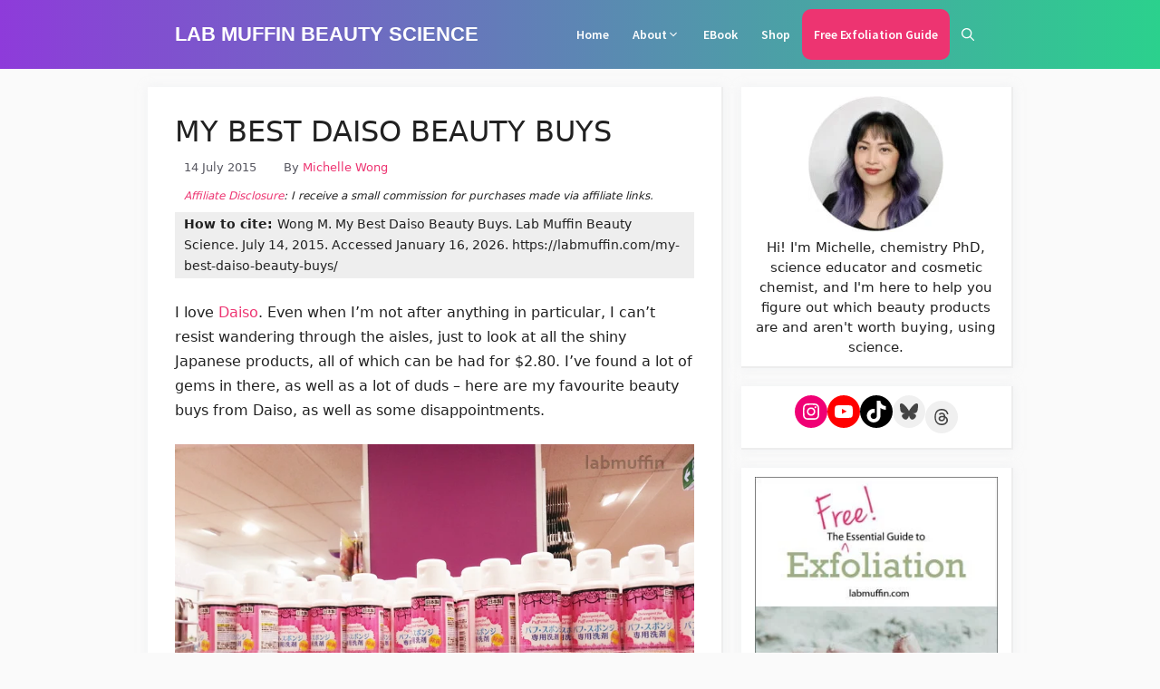

--- FILE ---
content_type: text/html; charset=UTF-8
request_url: https://labmuffin.com/my-best-daiso-beauty-buys/
body_size: 36001
content:
<!DOCTYPE html>
<html lang="en-US">
<head>
	<meta charset="UTF-8">
	<title>My Best Daiso Beauty Buys | Lab Muffin Beauty Science</title><link rel="preload" href="https://labmuffin.com/wp-content/uploads/2015/07/daiso-detergent1.jpg" as="image" imagesrcset="https://labmuffin.com/wp-content/uploads/2015/07/daiso-detergent1.jpg 804w, https://labmuffin.com/wp-content/uploads/2015/07/daiso-detergent1-600x450.jpg 600w, https://labmuffin.com/wp-content/uploads/2015/07/daiso-detergent1-250x188.jpg 250w" imagesizes="(max-width: 804px) 100vw, 804px" /><link rel='preload' href='https://labmuffin.com/cf-fonts/s/source-sans-pro/5.0.11/latin/400/normal.woff2' as='font' type='font/woff2' crossorigin><style id="perfmatters-used-css">:where(.wp-block-button__link){box-shadow:none;text-decoration:none;border-radius:9999px;padding:calc(.667em + 2px) calc(1.333em + 2px);}:where(.wp-block-columns.has-background){padding:1.25em 2.375em;}:where(.wp-block-post-comments input[type=submit]){border:none;}.wp-block-embed.alignleft,.wp-block-embed.alignright,.wp-block[data-align=left]>[data-type="core/embed"],.wp-block[data-align=right]>[data-type="core/embed"]{max-width:360px;width:100%;}.wp-block-embed.alignleft .wp-block-embed__wrapper,.wp-block-embed.alignright .wp-block-embed__wrapper,.wp-block[data-align=left]>[data-type="core/embed"] .wp-block-embed__wrapper,.wp-block[data-align=right]>[data-type="core/embed"] .wp-block-embed__wrapper{min-width:280px;}.wp-block-cover .wp-block-embed{min-width:320px;min-height:240px;}.wp-block-embed{overflow-wrap:break-word;}.wp-block-embed figcaption{margin-top:.5em;margin-bottom:1em;}.wp-block-embed iframe{max-width:100%;}.wp-block-embed__wrapper{position:relative;}.wp-embed-responsive .wp-has-aspect-ratio .wp-block-embed__wrapper:before{content:"";display:block;padding-top:50%;}.wp-embed-responsive .wp-has-aspect-ratio iframe{position:absolute;top:0;right:0;bottom:0;left:0;height:100%;width:100%;}.wp-embed-responsive .wp-embed-aspect-21-9 .wp-block-embed__wrapper:before{padding-top:42.85%;}.wp-embed-responsive .wp-embed-aspect-18-9 .wp-block-embed__wrapper:before{padding-top:50%;}.wp-embed-responsive .wp-embed-aspect-16-9 .wp-block-embed__wrapper:before{padding-top:56.25%;}.wp-embed-responsive .wp-embed-aspect-4-3 .wp-block-embed__wrapper:before{padding-top:75%;}.wp-embed-responsive .wp-embed-aspect-1-1 .wp-block-embed__wrapper:before{padding-top:100%;}.wp-embed-responsive .wp-embed-aspect-9-16 .wp-block-embed__wrapper:before{padding-top:177.77%;}.wp-embed-responsive .wp-embed-aspect-1-2 .wp-block-embed__wrapper:before{padding-top:200%;}:where(.wp-block-file__button){border-radius:2em;padding:.5em 1em;}:where(.wp-block-file__button):is(a):active,:where(.wp-block-file__button):is(a):focus,:where(.wp-block-file__button):is(a):hover,:where(.wp-block-file__button):is(a):visited{box-shadow:none;color:#fff;opacity:.85;text-decoration:none;}.wp-block-image img{height:auto;max-width:100%;vertical-align:bottom;}.wp-block-image.has-custom-border img,.wp-block-image img{box-sizing:border-box;}.wp-block-image.aligncenter{text-align:center;}.wp-block-image.alignfull img,.wp-block-image.alignwide img{height:auto;width:100%;}.wp-block-image.aligncenter,.wp-block-image .aligncenter,.wp-block-image.alignleft,.wp-block-image .alignleft,.wp-block-image.alignright,.wp-block-image .alignright{display:table;}.wp-block-image .aligncenter{margin-left:auto;margin-right:auto;}.wp-block-image :where(.has-border-color){border-style:solid;}.wp-block-image :where([style*=border-top-color]){border-top-style:solid;}.wp-block-image :where([style*=border-right-color]){border-right-style:solid;}.wp-block-image :where([style*=border-bottom-color]){border-bottom-style:solid;}.wp-block-image :where([style*=border-left-color]){border-left-style:solid;}.wp-block-image :where([style*=border-width]){border-style:solid;}.wp-block-image :where([style*=border-top-width]){border-top-style:solid;}.wp-block-image :where([style*=border-right-width]){border-right-style:solid;}.wp-block-image :where([style*=border-bottom-width]){border-bottom-style:solid;}.wp-block-image :where([style*=border-left-width]){border-left-style:solid;}.wp-block-image figure{margin:0;}ol,ul{box-sizing:border-box;}:where(.wp-block-navigation.has-background .wp-block-navigation-item a:not(.wp-element-button)),:where(.wp-block-navigation.has-background .wp-block-navigation-submenu a:not(.wp-element-button)),:where(.wp-block-navigation .wp-block-navigation__submenu-container .wp-block-navigation-item a:not(.wp-element-button)),:where(.wp-block-navigation .wp-block-navigation__submenu-container .wp-block-navigation-submenu a:not(.wp-element-button)){padding:.5em 1em;}@keyframes overlay-menu__fade-in-animation{0%{opacity:0;transform:translateY(.5em);}to{opacity:1;transform:translateY(0);}}:where(p.has-text-color:not(.has-link-color)) a{color:inherit;}:where(.wp-block-search__button){border:1px solid #ccc;padding:.375em .625em;}:where(.wp-block-search__button-inside .wp-block-search__inside-wrapper){padding:4px;border:1px solid #949494;}:where(.wp-block-search__button-inside .wp-block-search__inside-wrapper) :where(.wp-block-search__button){padding:.125em .5em;}.wp-block-social-links{box-sizing:border-box;padding-left:0;padding-right:0;text-indent:0;margin-left:0;background:none;}.wp-block-social-links .wp-social-link a,.wp-block-social-links .wp-social-link a:hover{text-decoration:none;border-bottom:0;box-shadow:none;}.wp-block-social-links .wp-social-link a{padding:.25em;}.wp-block-social-links .wp-social-link svg{width:1em;height:1em;}.wp-block-social-links .wp-social-link span:not(.screen-reader-text){margin-left:.5em;margin-right:.5em;font-size:.65em;}.wp-block-social-links,.wp-block-social-links.has-normal-icon-size{font-size:24px;}.wp-block-social-links.aligncenter{justify-content:center;display:flex;}.wp-block-social-link{display:block;border-radius:9999px;transition:transform .1s ease;height:auto;}@media (prefers-reduced-motion:reduce){.wp-block-social-link{transition-duration:0s;transition-delay:0s;}}.wp-block-social-link a{align-items:center;display:flex;line-height:0;transition:transform .1s ease;}.wp-block-social-link:hover{transform:scale(1.1);}.wp-block-social-links .wp-block-social-link .wp-block-social-link-anchor,.wp-block-social-links .wp-block-social-link .wp-block-social-link-anchor:active,.wp-block-social-links .wp-block-social-link .wp-block-social-link-anchor:hover,.wp-block-social-links .wp-block-social-link .wp-block-social-link-anchor:visited,.wp-block-social-links .wp-block-social-link .wp-block-social-link-anchor svg{color:currentColor;fill:currentColor;}.wp-block-social-links:not(.is-style-logos-only) .wp-social-link{background-color:#f0f0f0;color:#444;}.wp-block-social-links:not(.is-style-logos-only) .wp-social-link-facebook{background-color:#1778f2;color:#fff;}.wp-block-social-links:not(.is-style-logos-only) .wp-social-link-instagram{background-color:#f00075;color:#fff;}.wp-block-social-links:not(.is-style-logos-only) .wp-social-link-tiktok{background-color:#000;color:#fff;}.wp-block-social-links:not(.is-style-logos-only) .wp-social-link-twitter{background-color:#1da1f2;color:#fff;}.wp-block-social-links:not(.is-style-logos-only) .wp-social-link-youtube{background-color:red;color:#fff;}:root{--wp--preset--font-size--normal:16px;--wp--preset--font-size--huge:42px;}.aligncenter{clear:both;}.screen-reader-text{border:0;clip:rect(1px,1px,1px,1px);-webkit-clip-path:inset(50%);clip-path:inset(50%);height:1px;margin:-1px;overflow:hidden;padding:0;position:absolute;width:1px;word-wrap:normal !important;}.screen-reader-text:focus{background-color:#ddd;clip:auto !important;-webkit-clip-path:none;clip-path:none;color:#444;display:block;font-size:1em;height:auto;left:5px;line-height:normal;padding:15px 23px 14px;text-decoration:none;top:5px;width:auto;z-index:100000;}html :where(.has-border-color){border-style:solid;}html :where([style*=border-top-color]){border-top-style:solid;}html :where([style*=border-right-color]){border-right-style:solid;}html :where([style*=border-bottom-color]){border-bottom-style:solid;}html :where([style*=border-left-color]){border-left-style:solid;}html :where([style*=border-width]){border-style:solid;}html :where([style*=border-top-width]){border-top-style:solid;}html :where([style*=border-right-width]){border-right-style:solid;}html :where([style*=border-bottom-width]){border-bottom-style:solid;}html :where([style*=border-left-width]){border-left-style:solid;}html :where(img[class*=wp-image-]){height:auto;max-width:100%;}figure{margin:0 0 1em;}@font-face{font-family:jpibfi-font;src:url("https://labmuffin.com/wp-content/plugins/jquery-pin-it-button-for-images/css/fonts/jpibfi-font.eot?ifsn2k");src:url("https://labmuffin.com/wp-content/plugins/jquery-pin-it-button-for-images/css/fonts/jpibfi-font.eot?ifsn2k#iefix") format("embedded-opentype"),url("https://labmuffin.com/wp-content/plugins/jquery-pin-it-button-for-images/css/fonts/jpibfi-font.ttf?ifsn2k") format("truetype"),url("https://labmuffin.com/wp-content/plugins/jquery-pin-it-button-for-images/css/fonts/jpibfi-font.woff?ifsn2k") format("woff"),url("https://labmuffin.com/wp-content/plugins/jquery-pin-it-button-for-images/css/fonts/jpibfi-font.svg?ifsn2k#jpibfi-font") format("svg");font-weight:400;font-style:normal;}[class*=" jpibfi-icon-"],[class^=jpibfi-icon-]{font-family:jpibfi-font !important;speak:none;font-style:normal;font-weight:400;font-variant:normal;text-transform:none;line-height:1;-webkit-font-smoothing:antialiased;-moz-osx-font-smoothing:grayscale;}#popup-box-gfcr-1 .clear-gfcr,#popup-embedded-box-gfcr-1 .clear-gfcr{clear:both !important;height:0px !important;width:100% !important;}#popup-box-gfcr-1.popupally-overlay-gfcr-1{width:100%;height:100%;overflow:hidden;position:fixed;bottom:0;right:0;display:none;background-color:rgba(80,80,80,.5) !important;}#popup-box-gfcr-1 input,#popup-embedded-box-gfcr-1 input{min-width:initial !important;max-width:none !important;min-height:initial !important;max-height:none !important;}#popup-box-gfcr-1 .popupally-outer-gfcr-1,#popup-embedded-box-gfcr-1.popupally-outer-embedded-gfcr-1{width:650px !important;background-color:#fefefe !important;}#popup-box-gfcr-1 .popupally-outer-gfcr-1{position:absolute !important;top:20%;left:50%;margin-left:-325px;-webkit-box-shadow:0 10px 25px rgba(0,0,0,.5);-moz-box-shadow:0 10px 25px rgba(0,0,0,.5);box-shadow:0 10px 25px rgba(0,0,0,.5);-webkit-border-radius:4px !important;-moz-border-radius:4px !important;border-radius:4px !important;z-index:999999 !important;}#popup-box-gfcr-1 .popupally-inner-gfcr-1,#popup-embedded-box-gfcr-1 .popupally-inner-gfcr-1{overflow:visible !important;height:auto !important;padding:20px !important;text-align:center !important;}#popup-box-gfcr-1 .popupally-inner-gfcr-1 .content-gfcr,#popup-embedded-box-gfcr-1 .popupally-inner-gfcr-1 .content-gfcr{text-align:center !important;vertical-align:middle !important;width:100% !important;box-sizing:border-box !important;-moz-box-sizing:border-box !important;}#popup-box-gfcr-1 .popupally-inner-gfcr-1 .desc-gfcr,#popup-embedded-box-gfcr-1 .popupally-inner-gfcr-1 .desc-gfcr{font-family:Arial,Helvetica,sans-serif !important;font-size:28px !important;line-height:30px !important;font-weight:700 !important;margin:0 0 10px 0 !important;color:#444 !important;display:block !important;text-align:center !important;box-sizing:border-box !important;-moz-box-sizing:border-box !important;cursor:pointer !important;}#popup-box-gfcr-1 .popupally-inner-gfcr-1 .popupally-center-gfcr .content-gfcr input[type="text"].field-gfcr,#popup-embedded-box-gfcr-1 .popupally-inner-gfcr-1 .popupally-center-gfcr .content-gfcr input[type="text"].field-gfcr,#popup-box-gfcr-1 .popupally-inner-gfcr-1 .popupally-center-gfcr .content-gfcr input[type="email"].field-gfcr,#popup-embedded-box-gfcr-1 .popupally-inner-gfcr-1 .popupally-center-gfcr .content-gfcr input[type="email"].field-gfcr{display:block !important;padding:15px 12px 15px 12px !important;margin:0 auto 10px auto !important;width:100% !important;font-family:Arial,Helvetica,sans-serif !important;font-size:16px !important;font-weight:400 !important;line-height:21px !important;color:#444 !important;text-align:left !important;border:1px solid #d4d3d3 !important;background:#f6f6f6 !important;-webkit-box-shadow:0 1px 0 rgba(255,255,255,.67),inset 0 1px 3px rgba(5,5,5,.13) !important;-moz-box-shadow:0 1px 0 rgba(255,255,255,.67),inset 0 1px 3px rgba(5,5,5,.13) !important;box-shadow:0 1px 0 rgba(255,255,255,.67),inset 0 1px 3px rgba(5,5,5,.13) !important;-webkit-border-radius:3px !important;-moz-border-radius:3px !important;border-radius:3px !important;box-sizing:border-box !important;-moz-box-sizing:border-box !important;height:auto !important;float:none !important;}#popup-box-gfcr-1 .popupally-inner-gfcr-1 .popupally-center-gfcr .content-gfcr input[type="text"].field-gfcr::-webkit-input-placeholder,#popup-box-gfcr-1 .popupally-inner-gfcr-1 .popupally-center-gfcr .content-gfcr input[type="email"].field-gfcr::-webkit-input-placeholder{color:#444 !important;}#popup-box-gfcr-1 .popupally-inner-gfcr-1 .popupally-center-gfcr .content-gfcr input[type="text"].field-gfcr:-moz-placeholder,#popup-box-gfcr-1 .popupally-inner-gfcr-1 .popupally-center-gfcr .content-gfcr input[type="email"].field-gfcr:-moz-placeholder{color:#444 !important;}#popup-box-gfcr-1 .popupally-inner-gfcr-1 .popupally-center-gfcr .content-gfcr input[type="text"].field-gfcr::-moz-placeholder,#popup-box-gfcr-1 .popupally-inner-gfcr-1 .popupally-center-gfcr .content-gfcr input[type="email"].field-gfcr::-moz-placeholder{color:#444 !important;}#popup-box-gfcr-1 .popupally-inner-gfcr-1 .popupally-center-gfcr .content-gfcr input[type="text"].field-gfcr:-ms-input-placeholder,#popup-box-gfcr-1 .popupally-inner-gfcr-1 .popupally-center-gfcr .content-gfcr input[type="email"].field-gfcr:-ms-input-placeholder{color:#444 !important;}#popup-box-gfcr-1 .popupally-inner-gfcr-1 .popupally-center-gfcr .content-gfcr input[type="submit"].submit-gfcr,#popup-embedded-box-gfcr-1 .popupally-inner-gfcr-1 .popupally-center-gfcr .content-gfcr input[type="submit"].submit-gfcr{font-family:Arial,Helvetica,sans-serif !important;font-weight:700 !important;font-size:22px !important;line-height:27px !important;background-color:#bf1369 !important;text-align:center !important;border-style:solid !important;border-width:1pt !important;border-color:#c0c0c0 !important;-webkit-box-sizing:border-box !important;-moz-box-sizing:border-box !important;-moz-box-sizing:border-box !important;box-sizing:border-box !important;box-sizing:border-box !important;color:#fff !important;text-shadow:0 .1em .3em rgba(0,0,0,.3) !important;cursor:pointer !important;-webkit-border-radius:3px !important;-moz-border-radius:3px !important;border-radius:3px !important;width:100% !important;padding:15px 0 15px 0 !important;margin:10px auto 10px auto !important;height:auto !important;background-image:none !important;float:none !important;-webkit-appearance:none !important;}#popup-box-gfcr-1 .popupally-inner-gfcr-1 .popupally-center-gfcr .content-gfcr input[type="submit"].submit-gfcr:hover,#popup-embedded-box-gfcr-1 .popupally-inner-gfcr-1 .popupally-center-gfcr .content-gfcr input[type="submit"].submit-gfcr:hover{background-color:#bf1369 !important;color:#fff !important;background-image:none !important;}#popup-box-gfcr-1 .popupally-inner-gfcr-1 .privacy-gfcr,#popup-embedded-box-gfcr-1 .popupally-inner-gfcr-1 .privacy-gfcr{font-family:Arial,Helvetica,sans-serif !important;font-weight:400 !important;font-size:14px !important;line-height:14px !important;color:#444 !important;display:block !important;margin:10px 0 10px 0 !important;text-align:center !important;padding:0 !important;box-sizing:border-box !important;-moz-box-sizing:border-box !important;}#popup-box-gfcr-1 .popupally-outer-gfcr-1 .popupally-close-gfcr{background-image:url("/wp-content/plugins/popupally/resource/frontend/img/fancy_close.png") !important;background-size:cover !important;display:block !important;position:absolute !important;top:-12px !important;right:-12px !important;width:30px !important;height:30px !important;color:white !important;cursor:pointer !important;z-index:999999 !important;}#popup-box-gfcr-1 .popupally-inner-gfcr-1 .logo-row-gfcr,#popup-embedded-box-gfcr-1 .popupally-inner-gfcr-1 .logo-row-gfcr{margin:20px 0 20px 0 !important;display:none !important;}#popup-box-gfcr-1 .popupally-inner-gfcr-1 .logo-img-gfcr,#popup-embedded-box-gfcr-1 .popupally-inner-gfcr-1 .logo-img-gfcr{height:120px !important;margin:0 20px 0 0 !important;float:left !important;display:none !important;}#popup-box-gfcr-1 .popupally-inner-gfcr-1 .logo-text-gfcr,#popup-embedded-box-gfcr-1 .popupally-inner-gfcr-1 .logo-text-gfcr{height:auto !important;width:100% !important;vertical-align:top !important;text-align:left !important;font-family:"Palatino Linotype","Book Antiqua",Palatino,serif !important;font-size:24px !important;font-weight:400 !important;line-height:28px !important;color:#444 !important;margin:0 !important;padding:0 !important;box-sizing:border-box !important;-moz-box-sizing:border-box !important;}@media (max-width: 960px){#popup-box-gfcr-1 .popupally-inner-gfcr-1,#popup-embedded-box-gfcr-1 .popupally-inner-gfcr-1{padding:15px !important;}#popup-box-gfcr-1 .popupally-outer-gfcr-1{width:480px !important;top:20%;left:50%;margin-left:-240px;}#popup-box-gfcr-1 .popupally-inner-gfcr-1 .desc-gfcr,#popup-embedded-box-gfcr-1 .popupally-inner-gfcr-1 .desc-gfcr{font-size:24px !important;line-height:26px !important;}#popup-box-gfcr-1 .popupally-inner-gfcr-1 .popupally-center-gfcr .content-gfcr input[type="text"].field-gfcr,#popup-embedded-box-gfcr-1 .popupally-inner-gfcr-1 .popupally-center-gfcr .content-gfcr input[type="text"].field-gfcr,#popup-box-gfcr-1 .popupally-inner-gfcr-1 .popupally-center-gfcr .content-gfcr input[type="email"].field-gfcr,#popup-embedded-box-gfcr-1 .popupally-inner-gfcr-1 .popupally-center-gfcr .content-gfcr input[type="email"].field-gfcr{padding:10px 10px 10px 10px !important;font-size:12px !important;line-height:18px !important;width:100% !important;-webkit-border-radius:3px !important;-moz-border-radius:3px !important;border-radius:3px !important;margin-bottom:7px !important;}#popup-box-gfcr-1 .popupally-inner-gfcr-1 .popupally-center-gfcr .content-gfcr input[type="submit"].submit-gfcr,#popup-embedded-box-gfcr-1 .popupally-inner-gfcr-1 .popupally-center-gfcr .content-gfcr input[type="submit"].submit-gfcr{font-size:18px !important;line-height:24px !important;padding:10px 0 10px 0 !important;width:100% !important;-webkit-border-radius:3px !important;-moz-border-radius:3px !important;border-radius:3px !important;}#popup-box-gfcr-1 .popupally-inner-gfcr-1 .privacy-gfcr,#popup-embedded-box-gfcr-1 .popupally-inner-gfcr-1 .privacy-gfcr{font-size:10px !important;line-height:10px !important;}#popup-box-gfcr-1 .popupally-inner-gfcr-1 .logo-img-gfcr,#popup-embedded-box-gfcr-1 .popupally-inner-gfcr-1 .logo-img-gfcr{height:80px !important;margin:0 15px 0 0 !important;}#popup-box-gfcr-1 .popupally-inner-gfcr-1 .logo-text-gfcr,#popup-embedded-box-gfcr-1 .popupally-inner-gfcr-1 .logo-text-gfcr{font-size:20px !important;line-height:22px !important;}}@media (max-width: 640px){#popup-box-gfcr-1 .popupally-inner-gfcr-1,#popup-embedded-box-gfcr-1 .popupally-inner-gfcr-1{padding:10px !important;}#popup-box-gfcr-1 .popupally-outer-gfcr-1{width:300px !important;top:20%;left:50%;margin-left:-150px;}#popup-box-gfcr-1 .popupally-inner-gfcr-1 .desc-gfcr,#popup-embedded-box-gfcr-1 .popupally-inner-gfcr-1 .desc-gfcr{font-size:18px !important;line-height:20px !important;}#popup-box-gfcr-1 .popupally-inner-gfcr-1 .popupally-center-gfcr .content-gfcr input[type="text"].field-gfcr,#popup-embedded-box-gfcr-1 .popupally-inner-gfcr-1 .popupally-center-gfcr .content-gfcr input[type="text"].field-gfcr,#popup-box-gfcr-1 .popupally-inner-gfcr-1 .popupally-center-gfcr .content-gfcr input[type="email"].field-gfcr,#popup-embedded-box-gfcr-1 .popupally-inner-gfcr-1 .popupally-center-gfcr .content-gfcr input[type="email"].field-gfcr{padding:10px 6px 10px 6px !important;font-size:10px !important;line-height:14px !important;width:100% !important;-webkit-border-radius:3px !important;-moz-border-radius:3px !important;border-radius:3px !important;margin-bottom:5px !important;}#popup-box-gfcr-1 .popupally-inner-gfcr-1 .popupally-center-gfcr .content-gfcr input[type="submit"].submit-gfcr,#popup-embedded-box-gfcr-1 .popupally-inner-gfcr-1 .popupally-center-gfcr .content-gfcr input[type="submit"].submit-gfcr{font-size:16px !important;line-height:20px !important;padding:8px 0 8px 0 !important;width:100% !important;-webkit-border-radius:3px !important;-moz-border-radius:3px !important;border-radius:3px !important;}#popup-box-gfcr-1 .popupally-inner-gfcr-1 .privacy-gfcr,#popup-embedded-box-gfcr-1 .popupally-inner-gfcr-1 .privacy-gfcr{font-size:8px !important;line-height:8px !important;}#popup-box-gfcr-1 .popupally-inner-gfcr-1 .logo-img-gfcr,#popup-embedded-box-gfcr-1 .popupally-inner-gfcr-1 .logo-img-gfcr{height:60px !important;margin:0 10px 0 0 !important;}#popup-box-gfcr-1 .popupally-inner-gfcr-1 .logo-text-gfcr,#popup-embedded-box-gfcr-1 .popupally-inner-gfcr-1 .logo-text-gfcr{font-size:12px !important;line-height:14px !important;}}body .wp-show-posts a{box-shadow:0 0 0 transparent;}.wp-show-posts-entry-title a{text-decoration:none;}.wp-show-posts-image{margin-bottom:1em;}.wp-show-posts-image.wpsp-image-center{display:block;text-align:center;}.wp-show-posts-image img{margin:0 !important;vertical-align:bottom;height:auto;}.wp-show-posts-entry-header{margin:0 0 1em;padding:0;}.wp-show-posts .wp-show-posts-entry-title{margin:0;}.wp-show-posts-columns:not(.wp-show-posts-masonry){display:flex;flex-wrap:wrap;}.wp-show-posts-columns .wp-show-posts-single:not(.wp-show-posts-masonry-block){display:flex;flex-direction:row;}.wp-show-posts-columns .wp-show-posts-single:not(.wp-show-posts-masonry-block) .wp-show-posts-image img{flex:0 0 auto;object-fit:scale-down;}.wpsp-clear{clear:both;display:block;overflow:hidden;visibility:hidden;width:0;height:0;}.wp-show-posts:not(.wp-show-posts-columns) .wp-show-posts-single:not(:last-child){margin-bottom:2em;}.wp-show-posts-columns .wp-show-posts-inner{flex:1;}.wp-show-posts-inner:after{clear:both;display:table;content:"";width:0;height:0;overflow:hidden;visibility:hidden;}.wp-show-posts-single.post{margin-bottom:0;}@media (min-width:768px){.wpsp-col-1,.wpsp-col-10,.wpsp-col-11,.wpsp-col-12,.wpsp-col-2,.wpsp-col-20,.wpsp-col-3,.wpsp-col-4,.wpsp-col-5,.wpsp-col-6,.wpsp-col-7,.wpsp-col-8,.wpsp-col-9{float:left;}.wpsp-col-3{width:25%;}}@media (max-width:767px){.wp-show-posts-columns,.wp-show-posts-inner{margin-left:0 !important;margin-right:0 !important;}.wp-show-posts-columns .wp-show-posts-single{display:block;width:100%;}}.wp-show-posts-inner :last-child{margin-bottom:0;}.screen-reader-text{clip:rect(1px,1px,1px,1px);position:absolute !important;}.screen-reader-text:active,.screen-reader-text:focus,.screen-reader-text:hover{background-color:#f1f1f1;border-radius:3px;box-shadow:0 0 2px 2px rgba(0,0,0,.6);clip:auto !important;color:#21759b;display:block;font-size:14px;font-weight:700;height:auto;left:5px;line-height:normal;padding:15px 23px 14px;text-decoration:none;top:5px;width:auto;z-index:100000;}.comment-content a{word-wrap:break-word;}.bypostauthor{display:block;}.comment,.comment-list{list-style-type:none;padding:0;margin:0;}.comment-author-info{display:inline-block;vertical-align:middle;}.comment-author cite{font-style:normal;font-weight:700;}.entry-meta.comment-metadata{margin-top:0;}.comment-content{margin-top:1.5em;}.comment-respond{margin-top:0;}.comment-form>.form-submit{margin-bottom:0;}.comment-form input,.comment-form-comment{margin-bottom:10px;}.comment-form-comment textarea{resize:vertical;}.comment-form #author,.comment-form #email,.comment-form #url{display:block;}.comment-body{padding:30px 0;}.comment-content{padding:30px;border:1px solid rgba(0,0,0,.05);}.depth-1.parent>.children{border-bottom:1px solid rgba(0,0,0,.05);}.comment .children{padding-left:30px;margin-top:-30px;border-left:1px solid rgba(0,0,0,.05);}.comment-content p:last-child{margin-bottom:0;}.comment-list>.comment:first-child{padding-top:0;margin-top:0;border-top:0;}ol.comment-list{margin-bottom:1.5em;}.comment-content .reply{font-size:85%;}#cancel-comment-reply-link{padding-left:10px;}.footer-bar-active .footer-bar .widget{padding:0;}.footer-bar .widget_nav_menu>div>ul{display:flex;align-items:center;flex-wrap:wrap;}.footer-bar .widget_nav_menu li{margin:0 10px;padding:0;}.footer-bar .widget_nav_menu li:first-child{margin-left:0;}.footer-bar .widget_nav_menu li:last-child{margin-right:0;}.footer-bar .widget_nav_menu li ul{display:none;}.footer-bar .widget-title{display:none;}.footer-bar-align-right .copyright-bar{order:-20;margin-right:auto;}.site-footer:not(.footer-bar-active) .copyright-bar{margin:0 auto;}@media (max-width:768px){.footer-bar-active .inside-site-info{flex-direction:column;}.footer-bar-active .footer-bar{margin-bottom:10px;}.footer-bar .widget_nav_menu>div>ul{justify-content:center;}.footer-bar .widget_nav_menu li{padding:5px 0;}.footer-bar .widget_nav_menu li:first-child{margin-left:10px;}.footer-bar .widget_nav_menu li:last-child{margin-right:10px;}.footer-bar-align-right .copyright-bar{order:unset;margin-right:0;}}blockquote,body,dd,dl,dt,fieldset,figure,h1,h2,h3,h4,h5,h6,hr,html,iframe,legend,li,ol,p,pre,textarea,ul{margin:0;padding:0;border:0;}html{font-family:sans-serif;-webkit-text-size-adjust:100%;-ms-text-size-adjust:100%;-webkit-font-smoothing:antialiased;-moz-osx-font-smoothing:grayscale;}main{display:block;}html{box-sizing:border-box;}*,::after,::before{box-sizing:inherit;}button,input,optgroup,select,textarea{font-family:inherit;font-size:100%;margin:0;}[type=search]{-webkit-appearance:textfield;outline-offset:-2px;}[type=search]::-webkit-search-decoration{-webkit-appearance:none;}::-moz-focus-inner{border-style:none;padding:0;}:-moz-focusring{outline:1px dotted ButtonText;}body,button,input,select,textarea{font-family:-apple-system,system-ui,BlinkMacSystemFont,"Segoe UI",Helvetica,Arial,sans-serif,"Apple Color Emoji","Segoe UI Emoji","Segoe UI Symbol";font-weight:400;text-transform:none;font-size:17px;line-height:1.5;}p{margin-bottom:1.5em;}h1,h2,h3,h4,h5,h6{font-family:inherit;font-size:100%;font-style:inherit;font-weight:inherit;}h1{font-size:42px;margin-bottom:20px;line-height:1.2em;font-weight:400;text-transform:none;}h2{font-size:35px;margin-bottom:20px;line-height:1.2em;font-weight:400;text-transform:none;}h3{font-size:29px;margin-bottom:20px;line-height:1.2em;font-weight:400;text-transform:none;}ol,ul{margin:0 0 1.5em 3em;}ul{list-style:disc;}ol{list-style:decimal;}li>ol,li>ul{margin-bottom:0;margin-left:1.5em;}b,strong{font-weight:700;}cite,dfn,em,i{font-style:italic;}sub,sup{font-size:75%;height:0;line-height:0;position:relative;vertical-align:baseline;}sup{bottom:1ex;}sub{top:.5ex;}small{font-size:75%;}figure{margin:0;}img{height:auto;max-width:100%;}button,input[type=button],input[type=reset],input[type=submit]{background:#55555e;color:#fff;border:1px solid transparent;cursor:pointer;-webkit-appearance:button;padding:10px 20px;}input[type=email],input[type=number],input[type=password],input[type=search],input[type=tel],input[type=text],input[type=url],select,textarea{border:1px solid;border-radius:0;padding:10px 15px;max-width:100%;}textarea{width:100%;}a,button,input{transition:color .1s ease-in-out,background-color .1s ease-in-out;}a{text-decoration:none;}.aligncenter{clear:both;display:block;margin:0 auto;}.size-auto,.size-full,.size-large,.size-medium,.size-thumbnail{max-width:100%;height:auto;}.screen-reader-text{border:0;clip:rect(1px,1px,1px,1px);-webkit-clip-path:inset(50%);clip-path:inset(50%);height:1px;margin:-1px;overflow:hidden;padding:0;position:absolute !important;width:1px;word-wrap:normal !important;}.screen-reader-text:focus{background-color:#f1f1f1;border-radius:3px;box-shadow:0 0 2px 2px rgba(0,0,0,.6);clip:auto !important;-webkit-clip-path:none;clip-path:none;color:#21759b;display:block;font-size:.875rem;font-weight:700;height:auto;left:5px;line-height:normal;padding:15px 23px 14px;text-decoration:none;top:5px;width:auto;z-index:100000;}#primary[tabindex="-1"]:focus{outline:0;}.main-navigation{z-index:100;padding:0;clear:both;display:block;}.main-navigation a{display:block;text-decoration:none;font-weight:400;text-transform:none;font-size:15px;}.main-navigation ul{list-style:none;margin:0;padding-left:0;}.main-navigation .main-nav ul li a{padding-left:20px;padding-right:20px;line-height:60px;}.inside-navigation{position:relative;}.main-navigation .inside-navigation{display:flex;align-items:center;flex-wrap:wrap;justify-content:space-between;}.main-navigation .main-nav>ul{display:flex;flex-wrap:wrap;align-items:center;}.main-navigation li{position:relative;}.main-navigation .menu-bar-items{display:flex;align-items:center;font-size:15px;}.main-navigation .menu-bar-items a{color:inherit;}.main-navigation .menu-bar-item{position:relative;}.main-navigation .menu-bar-item.search-item{z-index:20;}.main-navigation .menu-bar-item>a{padding-left:20px;padding-right:20px;line-height:60px;}.sidebar .main-navigation .main-nav{flex-basis:100%;}.sidebar .main-navigation .main-nav>ul{flex-direction:column;}.sidebar .main-navigation .menu-bar-items{margin:0 auto;}.sidebar .main-navigation .menu-bar-items .search-item{order:10;}.nav-align-right .inside-navigation{justify-content:flex-end;}.main-navigation ul ul{display:block;box-shadow:1px 1px 0 rgba(0,0,0,.1);float:left;position:absolute;left:-99999px;opacity:0;z-index:99999;width:200px;text-align:left;top:auto;transition:opacity 80ms linear;transition-delay:0s;pointer-events:none;height:0;overflow:hidden;}.main-navigation ul ul a{display:block;}.main-navigation ul ul li{width:100%;}.main-navigation .main-nav ul ul li a{line-height:normal;padding:10px 20px;font-size:14px;}.main-navigation:not(.toggled) ul li.sfHover>ul,.main-navigation:not(.toggled) ul li:hover>ul{left:auto;opacity:1;transition-delay:150ms;pointer-events:auto;height:auto;overflow:visible;}.main-navigation:not(.toggled) ul ul li.sfHover>ul,.main-navigation:not(.toggled) ul ul li:hover>ul{left:100%;top:0;}.widget-area .main-navigation li{float:none;display:block;width:100%;padding:0;margin:0;}.sidebar .main-navigation.sub-menu-right ul li.sfHover ul,.sidebar .main-navigation.sub-menu-right ul li:hover ul{top:0;left:100%;}.site-main .comment-navigation,.site-main .post-navigation,.site-main .posts-navigation{margin:0 0 2em;overflow:hidden;}.site-main .post-navigation{margin-bottom:0;}.main-title{margin:0;font-size:25px;line-height:1.2em;word-wrap:break-word;font-weight:700;text-transform:none;}.entry-header .gp-icon,.posted-on .updated{display:none;}.byline,.entry-header .cat-links,.entry-header .comments-link,.entry-header .tags-links,.group-blog .byline,.single .byline{display:inline;}.entry-content:not(:first-child),.entry-summary:not(:first-child),.page-content:not(:first-child){margin-top:2em;}.entry-header,.site-content{word-wrap:break-word;}.entry-title{margin-bottom:0;}.entry-meta{font-size:85%;margin-top:.5em;line-height:1.5;}footer.entry-meta{margin-top:2em;}.cat-links,.comments-link,.tags-links{display:block;}.entry-content>p:last-child,.entry-summary>p:last-child,.page-content>p:last-child,.read-more-container,.taxonomy-description p:last-child{margin-bottom:0;}.wp-caption{margin-bottom:1.5em;max-width:100%;position:relative;}.wp-caption img[class*=wp-image-]{display:block;margin:0 auto 0;max-width:100%;}.wp-caption .wp-caption-text{font-size:75%;padding-top:5px;opacity:.8;}.wp-caption img{position:relative;vertical-align:bottom;}.widget-area .widget{padding:40px;}.footer-widgets .widget :last-child,.sidebar .widget :last-child{margin-bottom:0;}.widget-title{margin-bottom:30px;font-size:20px;line-height:1.5;font-weight:400;text-transform:none;}.widget ol,.widget ul{margin:0;}.widget .search-field{width:100%;}.widget .search-form{display:flex;}.footer-widgets .widget:last-child,.sidebar .widget:last-child{margin-bottom:0;}.widget ul li{list-style-type:none;position:relative;margin-bottom:.5em;}.widget ul li ul{margin-left:1em;margin-top:.5em;}.site-content{display:flex;}.grid-container{margin-left:auto;margin-right:auto;max-width:1200px;}.page-header,.sidebar .widget,.site-main>*{margin-bottom:20px;}.separate-containers .comments-area,.separate-containers .inside-article,.separate-containers .page-header,.separate-containers .paging-navigation{padding:40px;}.separate-containers .site-main{margin:20px;}.separate-containers.both-right .site-main,.separate-containers.right-sidebar .site-main{margin-left:0;}.separate-containers .inside-left-sidebar,.separate-containers .inside-right-sidebar{margin-top:20px;margin-bottom:20px;}.widget-area .main-navigation{margin-bottom:20px;}.one-container .site-main>:last-child,.separate-containers .site-main>:last-child{margin-bottom:0;}.sidebar .grid-container{max-width:100%;width:100%;}.inside-site-info{display:flex;align-items:center;justify-content:center;padding:20px 40px;}.site-info{text-align:center;font-size:15px;}.gp-icon{display:inline-flex;align-self:center;}.gp-icon svg{height:1em;width:1em;top:.125em;position:relative;fill:currentColor;}.close-search .icon-search svg:nth-child(1),.icon-menu-bars svg:nth-child(2),.icon-search svg:nth-child(2),.toggled .icon-menu-bars svg:nth-child(1){display:none;}.entry-meta .gp-icon{margin-right:.6em;opacity:.7;}.container.grid-container{width:auto;}.menu-toggle,.mobile-bar-items,.sidebar-nav-mobile{display:none;}.menu-toggle{padding:0 20px;line-height:60px;margin:0;font-weight:400;text-transform:none;font-size:15px;cursor:pointer;}.menu-toggle .mobile-menu{padding-left:3px;}.menu-toggle .gp-icon+.mobile-menu{padding-left:9px;}.menu-toggle .mobile-menu:empty{display:none;}button.menu-toggle{background-color:transparent;flex-grow:1;border:0;text-align:center;}button.menu-toggle:active,button.menu-toggle:focus,button.menu-toggle:hover{background-color:transparent;}.has-menu-bar-items button.menu-toggle{flex-grow:0;}@media (max-width:768px){a,body,button,input,select,textarea{transition:all 0s ease-in-out;}.site-content{flex-direction:column;}.container .site-content .content-area{width:auto;}.is-left-sidebar.sidebar,.is-right-sidebar.sidebar{width:auto;order:initial;}#main{margin-left:0;margin-right:0;}body:not(.no-sidebar) #main{margin-bottom:0;}.comment .children{padding-left:10px;margin-left:0;}.entry-meta{font-size:inherit;}.entry-meta a{line-height:1.8em;}}@font-face{font-family:KaTeX_AMS;font-style:normal;font-weight:400;src:url("https://labmuffin.com/wp-content/plugins/katex/assets/katex-0.13.13/fonts/KaTeX_AMS-Regular.woff2") format("woff2"),url("https://labmuffin.com/wp-content/plugins/katex/assets/katex-0.13.13/fonts/KaTeX_AMS-Regular.woff") format("woff"),url("https://labmuffin.com/wp-content/plugins/katex/assets/katex-0.13.13/fonts/KaTeX_AMS-Regular.ttf") format("truetype");}@font-face{font-family:KaTeX_Caligraphic;font-style:normal;font-weight:700;src:url("https://labmuffin.com/wp-content/plugins/katex/assets/katex-0.13.13/fonts/KaTeX_Caligraphic-Bold.woff2") format("woff2"),url("https://labmuffin.com/wp-content/plugins/katex/assets/katex-0.13.13/fonts/KaTeX_Caligraphic-Bold.woff") format("woff"),url("https://labmuffin.com/wp-content/plugins/katex/assets/katex-0.13.13/fonts/KaTeX_Caligraphic-Bold.ttf") format("truetype");}@font-face{font-family:KaTeX_Caligraphic;font-style:normal;font-weight:400;src:url("https://labmuffin.com/wp-content/plugins/katex/assets/katex-0.13.13/fonts/KaTeX_Caligraphic-Regular.woff2") format("woff2"),url("https://labmuffin.com/wp-content/plugins/katex/assets/katex-0.13.13/fonts/KaTeX_Caligraphic-Regular.woff") format("woff"),url("https://labmuffin.com/wp-content/plugins/katex/assets/katex-0.13.13/fonts/KaTeX_Caligraphic-Regular.ttf") format("truetype");}@font-face{font-family:KaTeX_Fraktur;font-style:normal;font-weight:700;src:url("https://labmuffin.com/wp-content/plugins/katex/assets/katex-0.13.13/fonts/KaTeX_Fraktur-Bold.woff2") format("woff2"),url("https://labmuffin.com/wp-content/plugins/katex/assets/katex-0.13.13/fonts/KaTeX_Fraktur-Bold.woff") format("woff"),url("https://labmuffin.com/wp-content/plugins/katex/assets/katex-0.13.13/fonts/KaTeX_Fraktur-Bold.ttf") format("truetype");}@font-face{font-family:KaTeX_Fraktur;font-style:normal;font-weight:400;src:url("https://labmuffin.com/wp-content/plugins/katex/assets/katex-0.13.13/fonts/KaTeX_Fraktur-Regular.woff2") format("woff2"),url("https://labmuffin.com/wp-content/plugins/katex/assets/katex-0.13.13/fonts/KaTeX_Fraktur-Regular.woff") format("woff"),url("https://labmuffin.com/wp-content/plugins/katex/assets/katex-0.13.13/fonts/KaTeX_Fraktur-Regular.ttf") format("truetype");}@font-face{font-family:KaTeX_Main;font-style:normal;font-weight:700;src:url("https://labmuffin.com/wp-content/plugins/katex/assets/katex-0.13.13/fonts/KaTeX_Main-Bold.woff2") format("woff2"),url("https://labmuffin.com/wp-content/plugins/katex/assets/katex-0.13.13/fonts/KaTeX_Main-Bold.woff") format("woff"),url("https://labmuffin.com/wp-content/plugins/katex/assets/katex-0.13.13/fonts/KaTeX_Main-Bold.ttf") format("truetype");}@font-face{font-family:KaTeX_Main;font-style:italic;font-weight:700;src:url("https://labmuffin.com/wp-content/plugins/katex/assets/katex-0.13.13/fonts/KaTeX_Main-BoldItalic.woff2") format("woff2"),url("https://labmuffin.com/wp-content/plugins/katex/assets/katex-0.13.13/fonts/KaTeX_Main-BoldItalic.woff") format("woff"),url("https://labmuffin.com/wp-content/plugins/katex/assets/katex-0.13.13/fonts/KaTeX_Main-BoldItalic.ttf") format("truetype");}@font-face{font-family:KaTeX_Main;font-style:italic;font-weight:400;src:url("https://labmuffin.com/wp-content/plugins/katex/assets/katex-0.13.13/fonts/KaTeX_Main-Italic.woff2") format("woff2"),url("https://labmuffin.com/wp-content/plugins/katex/assets/katex-0.13.13/fonts/KaTeX_Main-Italic.woff") format("woff"),url("https://labmuffin.com/wp-content/plugins/katex/assets/katex-0.13.13/fonts/KaTeX_Main-Italic.ttf") format("truetype");}@font-face{font-family:KaTeX_Main;font-style:normal;font-weight:400;src:url("https://labmuffin.com/wp-content/plugins/katex/assets/katex-0.13.13/fonts/KaTeX_Main-Regular.woff2") format("woff2"),url("https://labmuffin.com/wp-content/plugins/katex/assets/katex-0.13.13/fonts/KaTeX_Main-Regular.woff") format("woff"),url("https://labmuffin.com/wp-content/plugins/katex/assets/katex-0.13.13/fonts/KaTeX_Main-Regular.ttf") format("truetype");}@font-face{font-family:KaTeX_Math;font-style:italic;font-weight:700;src:url("https://labmuffin.com/wp-content/plugins/katex/assets/katex-0.13.13/fonts/KaTeX_Math-BoldItalic.woff2") format("woff2"),url("https://labmuffin.com/wp-content/plugins/katex/assets/katex-0.13.13/fonts/KaTeX_Math-BoldItalic.woff") format("woff"),url("https://labmuffin.com/wp-content/plugins/katex/assets/katex-0.13.13/fonts/KaTeX_Math-BoldItalic.ttf") format("truetype");}@font-face{font-family:KaTeX_Math;font-style:italic;font-weight:400;src:url("https://labmuffin.com/wp-content/plugins/katex/assets/katex-0.13.13/fonts/KaTeX_Math-Italic.woff2") format("woff2"),url("https://labmuffin.com/wp-content/plugins/katex/assets/katex-0.13.13/fonts/KaTeX_Math-Italic.woff") format("woff"),url("https://labmuffin.com/wp-content/plugins/katex/assets/katex-0.13.13/fonts/KaTeX_Math-Italic.ttf") format("truetype");}@font-face{font-family:"KaTeX_SansSerif";font-style:normal;font-weight:700;src:url("https://labmuffin.com/wp-content/plugins/katex/assets/katex-0.13.13/fonts/KaTeX_SansSerif-Bold.woff2") format("woff2"),url("https://labmuffin.com/wp-content/plugins/katex/assets/katex-0.13.13/fonts/KaTeX_SansSerif-Bold.woff") format("woff"),url("https://labmuffin.com/wp-content/plugins/katex/assets/katex-0.13.13/fonts/KaTeX_SansSerif-Bold.ttf") format("truetype");}@font-face{font-family:"KaTeX_SansSerif";font-style:italic;font-weight:400;src:url("https://labmuffin.com/wp-content/plugins/katex/assets/katex-0.13.13/fonts/KaTeX_SansSerif-Italic.woff2") format("woff2"),url("https://labmuffin.com/wp-content/plugins/katex/assets/katex-0.13.13/fonts/KaTeX_SansSerif-Italic.woff") format("woff"),url("https://labmuffin.com/wp-content/plugins/katex/assets/katex-0.13.13/fonts/KaTeX_SansSerif-Italic.ttf") format("truetype");}@font-face{font-family:"KaTeX_SansSerif";font-style:normal;font-weight:400;src:url("https://labmuffin.com/wp-content/plugins/katex/assets/katex-0.13.13/fonts/KaTeX_SansSerif-Regular.woff2") format("woff2"),url("https://labmuffin.com/wp-content/plugins/katex/assets/katex-0.13.13/fonts/KaTeX_SansSerif-Regular.woff") format("woff"),url("https://labmuffin.com/wp-content/plugins/katex/assets/katex-0.13.13/fonts/KaTeX_SansSerif-Regular.ttf") format("truetype");}@font-face{font-family:KaTeX_Script;font-style:normal;font-weight:400;src:url("https://labmuffin.com/wp-content/plugins/katex/assets/katex-0.13.13/fonts/KaTeX_Script-Regular.woff2") format("woff2"),url("https://labmuffin.com/wp-content/plugins/katex/assets/katex-0.13.13/fonts/KaTeX_Script-Regular.woff") format("woff"),url("https://labmuffin.com/wp-content/plugins/katex/assets/katex-0.13.13/fonts/KaTeX_Script-Regular.ttf") format("truetype");}@font-face{font-family:KaTeX_Size1;font-style:normal;font-weight:400;src:url("https://labmuffin.com/wp-content/plugins/katex/assets/katex-0.13.13/fonts/KaTeX_Size1-Regular.woff2") format("woff2"),url("https://labmuffin.com/wp-content/plugins/katex/assets/katex-0.13.13/fonts/KaTeX_Size1-Regular.woff") format("woff"),url("https://labmuffin.com/wp-content/plugins/katex/assets/katex-0.13.13/fonts/KaTeX_Size1-Regular.ttf") format("truetype");}@font-face{font-family:KaTeX_Size2;font-style:normal;font-weight:400;src:url("https://labmuffin.com/wp-content/plugins/katex/assets/katex-0.13.13/fonts/KaTeX_Size2-Regular.woff2") format("woff2"),url("https://labmuffin.com/wp-content/plugins/katex/assets/katex-0.13.13/fonts/KaTeX_Size2-Regular.woff") format("woff"),url("https://labmuffin.com/wp-content/plugins/katex/assets/katex-0.13.13/fonts/KaTeX_Size2-Regular.ttf") format("truetype");}@font-face{font-family:KaTeX_Size3;font-style:normal;font-weight:400;src:url("https://labmuffin.com/wp-content/plugins/katex/assets/katex-0.13.13/fonts/KaTeX_Size3-Regular.woff2") format("woff2"),url("https://labmuffin.com/wp-content/plugins/katex/assets/katex-0.13.13/fonts/KaTeX_Size3-Regular.woff") format("woff"),url("https://labmuffin.com/wp-content/plugins/katex/assets/katex-0.13.13/fonts/KaTeX_Size3-Regular.ttf") format("truetype");}@font-face{font-family:KaTeX_Size4;font-style:normal;font-weight:400;src:url("https://labmuffin.com/wp-content/plugins/katex/assets/katex-0.13.13/fonts/KaTeX_Size4-Regular.woff2") format("woff2"),url("https://labmuffin.com/wp-content/plugins/katex/assets/katex-0.13.13/fonts/KaTeX_Size4-Regular.woff") format("woff"),url("https://labmuffin.com/wp-content/plugins/katex/assets/katex-0.13.13/fonts/KaTeX_Size4-Regular.ttf") format("truetype");}@font-face{font-family:KaTeX_Typewriter;font-style:normal;font-weight:400;src:url("https://labmuffin.com/wp-content/plugins/katex/assets/katex-0.13.13/fonts/KaTeX_Typewriter-Regular.woff2") format("woff2"),url("https://labmuffin.com/wp-content/plugins/katex/assets/katex-0.13.13/fonts/KaTeX_Typewriter-Regular.woff") format("woff"),url("https://labmuffin.com/wp-content/plugins/katex/assets/katex-0.13.13/fonts/KaTeX_Typewriter-Regular.ttf") format("truetype");}body{counter-reset:katexEqnNo mmlEqnNo;}@font-face{font-display:block;font-family:TablePress;font-style:normal;font-weight:400;src:url("[data-uri]") format("woff2"),url("//labmuffin.com/wp-content/plugins/tablepress/css/build/tablepress.woff") format("woff");}body{background-color:#fafafa;color:#212121;}a{color:#ed3471;}a:hover,a:focus,a:active{color:#000;}.grid-container{max-width:955px;}.navigation-search{position:absolute;left:-99999px;pointer-events:none;visibility:hidden;z-index:20;width:100%;top:0;transition:opacity 100ms ease-in-out;opacity:0;}.navigation-search input[type="search"]{outline:0;border:0;vertical-align:bottom;line-height:1;opacity:.9;width:100%;z-index:20;border-radius:0;-webkit-appearance:none;height:60px;}.navigation-search input::-ms-clear{display:none;width:0;height:0;}.navigation-search input::-ms-reveal{display:none;width:0;height:0;}.navigation-search input::-webkit-search-decoration,.navigation-search input::-webkit-search-cancel-button,.navigation-search input::-webkit-search-results-button,.navigation-search input::-webkit-search-results-decoration{display:none;}:root{--contrast:#222;--contrast-2:#575760;--contrast-3:#b2b2be;--base:#f0f0f0;--base-2:#f7f8f9;--base-3:#fff;--accent:#1e73be;}body,button,input,select,textarea{font-family:-apple-system,system-ui,BlinkMacSystemFont,"Segoe UI",Helvetica,Arial,sans-serif,"Apple Color Emoji","Segoe UI Emoji","Segoe UI Symbol";font-size:16px;}body{line-height:1.7;}.entry-content > [class*="wp-block-"]:not(:last-child):not(.wp-block-heading){margin-bottom:1.5em;}.main-title{font-family:Segoe UI,Helvetica Neue,Helvetica,sans-serif;font-weight:500;text-transform:uppercase;font-size:22px;}.main-navigation a,.menu-toggle{font-family:"Source Sans Pro",sans-serif;text-transform:capitalize;font-size:14px;}.main-navigation .menu-bar-items{font-size:14px;}.main-navigation .main-nav ul ul li a{font-size:13px;}.widget-title{font-weight:600;text-transform:uppercase;}.sidebar .widget,.footer-widgets .widget{font-size:15px;}button:not(.menu-toggle),html input[type="button"],input[type="reset"],input[type="submit"],.button,.wp-block-button .wp-block-button__link{font-size:15px;}h1{font-weight:500;text-transform:uppercase;font-size:32px;}h2{font-weight:500;text-transform:uppercase;font-size:24px;}h3{font-weight:600;font-size:22px;}.site-info{font-weight:300;font-size:13px;}@media (max-width:768px){.main-title{font-size:18px;}h1{font-size:30px;}h2{font-size:26px;}}.main-title a,.main-title a:hover{color:#757575;}.mobile-menu-control-wrapper .menu-toggle,.mobile-menu-control-wrapper .menu-toggle:hover,.mobile-menu-control-wrapper .menu-toggle:focus,.has-inline-mobile-toggle #site-navigation.toggled{background-color:rgba(0,0,0,.02);}.main-navigation,.main-navigation ul ul{background-color:#fff;}.main-navigation .main-nav ul li a,.main-navigation .menu-toggle,.main-navigation .menu-bar-items{color:#0a0a0a;}.main-navigation .main-nav ul li:not([class*="current-menu-"]):hover > a,.main-navigation .main-nav ul li:not([class*="current-menu-"]):focus > a,.main-navigation .main-nav ul li.sfHover:not([class*="current-menu-"]) > a,.main-navigation .menu-bar-item:hover > a,.main-navigation .menu-bar-item.sfHover > a{color:#4e4e4e;background-color:#e5e5e5;}button.menu-toggle:hover,button.menu-toggle:focus{color:#0a0a0a;}.main-navigation .main-nav ul li[class*="current-menu-"] > a{color:#fff;background-color:#35343a;}.navigation-search input[type="search"],.navigation-search input[type="search"]:active,.navigation-search input[type="search"]:focus,.main-navigation .main-nav ul li.search-item.active > a,.main-navigation .menu-bar-items .search-item.active > a{color:#000;background-color:var(--base);opacity:1;}.main-navigation ul ul{background-color:#3f3f3f;}.main-navigation .main-nav ul ul li a{color:#515151;}.main-navigation .main-nav ul ul li:not([class*="current-menu-"]):hover > a,.main-navigation .main-nav ul ul li:not([class*="current-menu-"]):focus > a,.main-navigation .main-nav ul ul li.sfHover:not([class*="current-menu-"]) > a{color:#ed3471;background-color:#4f4f4f;}.main-navigation .main-nav ul ul li[class*="current-menu-"] > a{color:#8f919e;background-color:#4f4f4f;}.separate-containers .inside-article,.separate-containers .comments-area,.separate-containers .page-header,.one-container .container,.separate-containers .paging-navigation,.inside-page-header{background-color:#fff;}.entry-title a{color:#0a0a0a;}.entry-title a:hover{color:#5e5e5e;}.entry-meta{color:#5e5e5e;}.entry-meta a{color:#727272;}.entry-meta a:hover{color:#0a0505;}.sidebar .widget{background-color:#fff;}.sidebar .widget .widget-title{color:#848484;}.site-info{color:#0a0103;}.site-info a{color:#ed3471;}.site-info a:hover{color:#545454;}input[type="text"],input[type="email"],input[type="url"],input[type="password"],input[type="search"],input[type="tel"],input[type="number"],textarea,select{color:#666;background-color:#fafafa;border-color:#ccc;}input[type="text"]:focus,input[type="email"]:focus,input[type="url"]:focus,input[type="password"]:focus,input[type="search"]:focus,input[type="tel"]:focus,input[type="number"]:focus,textarea:focus,select:focus{color:#666;background-color:#fff;border-color:#bfbfbf;}button,html input[type="button"],input[type="reset"],input[type="submit"],a.button,a.wp-block-button__link:not(.has-background){color:#fff;background-color:rgba(10,5,5,.67);}button:hover,html input[type="button"]:hover,input[type="reset"]:hover,input[type="submit"]:hover,a.button:hover,button:focus,html input[type="button"]:focus,input[type="reset"]:focus,input[type="submit"]:focus,a.button:focus,a.wp-block-button__link:not(.has-background):active,a.wp-block-button__link:not(.has-background):focus,a.wp-block-button__link:not(.has-background):hover{color:#fff;background-color:#35343a;}:root{--gp-search-modal-bg-color:var(--base-3);--gp-search-modal-text-color:var(--contrast);--gp-search-modal-overlay-bg-color:rgba(0,0,0,.2);}@media (max-width: 768px){.main-navigation .menu-bar-item:hover > a,.main-navigation .menu-bar-item.sfHover > a{background:none;color:#0a0a0a;}}.nav-below-header .main-navigation .inside-navigation.grid-container,.nav-above-header .main-navigation .inside-navigation.grid-container{padding:0px 27px 0px 27px;}.separate-containers .inside-article,.separate-containers .comments-area,.separate-containers .page-header,.separate-containers .paging-navigation,.one-container .site-content,.inside-page-header{padding:30px;}.entry-content .alignwide,body:not(.no-sidebar) .entry-content .alignfull{margin-left:-30px;width:calc(100% + 60px);max-width:calc(100% + 60px);}.main-navigation .main-nav ul li a,.menu-toggle,.main-navigation .menu-bar-item > a{padding-left:13px;padding-right:13px;line-height:56px;}.main-navigation .main-nav ul ul li a{padding:10px 13px 10px 13px;}.navigation-search input[type="search"]{height:56px;}.widget-area .widget{padding:10px 15px 10px 15px;}.inside-site-info{padding:20px;}@media (max-width:768px){.separate-containers .inside-article,.separate-containers .comments-area,.separate-containers .page-header,.separate-containers .paging-navigation,.one-container .site-content,.inside-page-header{padding:30px;}.inside-site-info{padding-right:10px;padding-left:10px;}.entry-content .alignwide,body:not(.no-sidebar) .entry-content .alignfull{margin-left:-30px;width:calc(100% + 60px);max-width:calc(100% + 60px);}}.post-image:not(:first-child),.page-content:not(:first-child),.entry-content:not(:first-child),.entry-summary:not(:first-child),footer.entry-meta{margin-top:1.5em;}.main-navigation .main-nav ul li a,.menu-toggle,.main-navigation .menu-bar-item > a{transition:line-height 300ms ease;}.navigation-branding .main-title{font-weight:500;text-transform:uppercase;font-size:22px;font-family:Segoe UI,Helvetica Neue,Helvetica,sans-serif;}@media (max-width: 1024px){.main-title,.navigation-branding .main-title{font-size:17px;}}@media (max-width: 768px){.main-navigation:not(.slideout-navigation) a,.main-navigation .menu-toggle,.main-navigation .menu-bar-items{font-size:18px;}.main-navigation:not(.slideout-navigation) .main-nav ul ul li a{font-size:15px;}.navigation-branding .main-title{font-size:18px;}}.navigation-branding,.site-logo.mobile-header-logo{display:flex;align-items:center;order:0;margin-right:10px;}.navigation-branding img,.site-logo.mobile-header-logo img{position:relative;padding:10px 0;display:block;transition:height .3s ease;}.navigation-branding>div+.main-title{margin-left:10px;}.navigation-branding .main-title{transition:line-height .3s ease;}.navigation-branding .main-title a{font-family:inherit;font-size:inherit;font-weight:inherit;text-transform:unset;}.main-navigation .menu-toggle{flex-grow:1;width:auto;}.main-navigation.has-branding .menu-toggle,.main-navigation.has-sticky-branding.navigation-stick .menu-toggle{flex-grow:0;padding-right:20px;order:2;}.main-navigation:not(.slideout-navigation) .mobile-bar-items+.menu-toggle{text-align:left;}.nav-align-right .navigation-branding{margin-right:auto;}.main-navigation.has-branding:not([class*=nav-align-]):not(.mobile-header-navigation) .inside-navigation,.main-navigation.has-sticky-branding.navigation-stick:not([class*=nav-align-]):not(.mobile-header-navigation) .inside-navigation{justify-content:flex-start;}.main-navigation.has-branding:not([class*=nav-align-]):not(.mobile-header-navigation) .menu-bar-items,.main-navigation.has-sticky-branding.navigation-stick:not([class*=nav-align-]):not(.mobile-header-navigation) .menu-bar-items{margin-left:auto;}.lwptoc{margin:32px 0;}.lwptoc:first-child{margin-top:16px;}.lwptoc_i{padding:14px 18px 18px;text-align:left;}.lwptoc_item{margin-top:2px;}.lwptoc_item:first-child{margin-top:0;}.lwptoc_item_number{margin-right:2px;}.lwptoc_itemWrap .lwptoc_itemWrap{margin:2px 0 0 14px;}.lwptoc-autoWidth .lwptoc_i{display:inline-block;}.lwptoc-baseItems .lwptoc_items{font-size:90%;}</style>
	<style>img:is([sizes="auto" i], [sizes^="auto," i]) { contain-intrinsic-size: 3000px 1500px }</style>
	<meta name="viewport" content="width=device-width, initial-scale=1">
<!-- The SEO Framework by Sybre Waaijer -->
<meta name="description" content="I love Daiso. Even when I&#039;m not after anything in particular, I can&#039;t resist wandering through the aisles, just to look at all the shiny Japanese products&#8230;" />
<meta property="og:image" content="https://labmuffin.com/wp-content/uploads/2015/07/daiso-detergent1.jpg" />
<meta property="og:image:width" content="804" />
<meta property="og:image:height" content="603" />
<meta property="og:image:alt" content="daiso-detergent" />
<meta property="og:locale" content="en_US" />
<meta property="og:type" content="article" />
<meta property="og:title" content="My Best Daiso Beauty Buys | Lab Muffin Beauty Science" />
<meta property="og:description" content="I love Daiso. Even when I&#039;m not after anything in particular, I can&#039;t resist wandering through the aisles, just to look at all the shiny Japanese products, all of which can be had for $2.80. I&#039;" />
<meta property="og:url" content="https://labmuffin.com/my-best-daiso-beauty-buys/" />
<meta property="og:site_name" content="Lab Muffin Beauty Science" />
<meta property="og:updated_time" content="2023-07-19" />
<meta property="article:publisher" content="https://www.facebook.com/LabMuffin" />
<meta property="article:published_time" content="2015-07-13" />
<meta property="article:modified_time" content="2023-07-19" />
<meta name="twitter:card" content="summary_large_image" />
<meta name="twitter:site" content="@labmuffin" />
<meta name="twitter:creator" content="@labmuffin" />
<meta name="twitter:title" content="My Best Daiso Beauty Buys | Lab Muffin Beauty Science" />
<meta name="twitter:description" content="I love Daiso. Even when I&#039;m not after anything in particular, I can&#039;t resist wandering through the aisles, just to look at all the shiny Japanese products, all of which can be had for $2.80. I&#039;" />
<meta name="twitter:image" content="https://labmuffin.com/wp-content/uploads/2015/07/daiso-detergent1.jpg" />
<meta name="twitter:image:width" content="804" />
<meta name="twitter:image:height" content="603" />
<meta name="twitter:image:alt" content="daiso-detergent" />
<link rel="canonical" href="https://labmuffin.com/my-best-daiso-beauty-buys/" />
<script type="application/ld+json">{"@context":"https://schema.org","@type":"BreadcrumbList","itemListElement":[{"@type":"ListItem","position":1,"item":{"@id":"https://labmuffin.com/","name":"Lab Muffin Beauty Science"}},{"@type":"ListItem","position":2,"item":{"@id":"https://labmuffin.com/category/post-type/","name":"Post Type"}},{"@type":"ListItem","position":3,"item":{"@id":"https://labmuffin.com/category/post-type/review/","name":"Review"}},{"@type":"ListItem","position":4,"item":{"@id":"https://labmuffin.com/my-best-daiso-beauty-buys/","name":"My Best Daiso Beauty Buys"}}]}</script>
<!-- / The SEO Framework by Sybre Waaijer | 10.56ms meta | 0.91ms boot -->

<link rel='dns-prefetch' href='//scripts.mediavine.com' />


<link rel="alternate" type="application/rss+xml" title="Lab Muffin Beauty Science &raquo; Feed" href="https://labmuffin.com/feed/" />
<link rel="alternate" type="application/rss+xml" title="Lab Muffin Beauty Science &raquo; Comments Feed" href="https://labmuffin.com/comments/feed/" />
<link rel="alternate" type="application/rss+xml" title="Lab Muffin Beauty Science &raquo; My Best Daiso Beauty Buys Comments Feed" href="https://labmuffin.com/my-best-daiso-beauty-buys/feed/" />
<link rel="stylesheet" id="sdm-styles-css" media="all" data-pmdelayedstyle="https://labmuffin.com/wp-content/cache/perfmatters/labmuffin.com/minify/3c4f023a4f0d.sdm_wp_styles.min.css?ver=a80aef727e973790d41ab28df48a2338"></link>
<style type="text/css">@font-face {font-family:Source Sans Pro;font-style:normal;font-weight:200;src:url(/cf-fonts/s/source-sans-pro/5.0.11/latin/200/normal.woff2);unicode-range:U+0000-00FF,U+0131,U+0152-0153,U+02BB-02BC,U+02C6,U+02DA,U+02DC,U+0304,U+0308,U+0329,U+2000-206F,U+2074,U+20AC,U+2122,U+2191,U+2193,U+2212,U+2215,U+FEFF,U+FFFD;font-display:swap;}@font-face {font-family:Source Sans Pro;font-style:normal;font-weight:200;src:url(/cf-fonts/s/source-sans-pro/5.0.11/latin-ext/200/normal.woff2);unicode-range:U+0100-02AF,U+0304,U+0308,U+0329,U+1E00-1E9F,U+1EF2-1EFF,U+2020,U+20A0-20AB,U+20AD-20CF,U+2113,U+2C60-2C7F,U+A720-A7FF;font-display:swap;}@font-face {font-family:Source Sans Pro;font-style:normal;font-weight:200;src:url(/cf-fonts/s/source-sans-pro/5.0.11/cyrillic/200/normal.woff2);unicode-range:U+0301,U+0400-045F,U+0490-0491,U+04B0-04B1,U+2116;font-display:swap;}@font-face {font-family:Source Sans Pro;font-style:normal;font-weight:200;src:url(/cf-fonts/s/source-sans-pro/5.0.11/cyrillic-ext/200/normal.woff2);unicode-range:U+0460-052F,U+1C80-1C88,U+20B4,U+2DE0-2DFF,U+A640-A69F,U+FE2E-FE2F;font-display:swap;}@font-face {font-family:Source Sans Pro;font-style:normal;font-weight:200;src:url(/cf-fonts/s/source-sans-pro/5.0.11/greek-ext/200/normal.woff2);unicode-range:U+1F00-1FFF;font-display:swap;}@font-face {font-family:Source Sans Pro;font-style:normal;font-weight:200;src:url(/cf-fonts/s/source-sans-pro/5.0.11/vietnamese/200/normal.woff2);unicode-range:U+0102-0103,U+0110-0111,U+0128-0129,U+0168-0169,U+01A0-01A1,U+01AF-01B0,U+0300-0301,U+0303-0304,U+0308-0309,U+0323,U+0329,U+1EA0-1EF9,U+20AB;font-display:swap;}@font-face {font-family:Source Sans Pro;font-style:normal;font-weight:200;src:url(/cf-fonts/s/source-sans-pro/5.0.11/greek/200/normal.woff2);unicode-range:U+0370-03FF;font-display:swap;}@font-face {font-family:Source Sans Pro;font-style:italic;font-weight:200;src:url(/cf-fonts/s/source-sans-pro/5.0.11/cyrillic-ext/200/italic.woff2);unicode-range:U+0460-052F,U+1C80-1C88,U+20B4,U+2DE0-2DFF,U+A640-A69F,U+FE2E-FE2F;font-display:swap;}@font-face {font-family:Source Sans Pro;font-style:italic;font-weight:200;src:url(/cf-fonts/s/source-sans-pro/5.0.11/latin/200/italic.woff2);unicode-range:U+0000-00FF,U+0131,U+0152-0153,U+02BB-02BC,U+02C6,U+02DA,U+02DC,U+0304,U+0308,U+0329,U+2000-206F,U+2074,U+20AC,U+2122,U+2191,U+2193,U+2212,U+2215,U+FEFF,U+FFFD;font-display:swap;}@font-face {font-family:Source Sans Pro;font-style:italic;font-weight:200;src:url(/cf-fonts/s/source-sans-pro/5.0.11/latin-ext/200/italic.woff2);unicode-range:U+0100-02AF,U+0304,U+0308,U+0329,U+1E00-1E9F,U+1EF2-1EFF,U+2020,U+20A0-20AB,U+20AD-20CF,U+2113,U+2C60-2C7F,U+A720-A7FF;font-display:swap;}@font-face {font-family:Source Sans Pro;font-style:italic;font-weight:200;src:url(/cf-fonts/s/source-sans-pro/5.0.11/vietnamese/200/italic.woff2);unicode-range:U+0102-0103,U+0110-0111,U+0128-0129,U+0168-0169,U+01A0-01A1,U+01AF-01B0,U+0300-0301,U+0303-0304,U+0308-0309,U+0323,U+0329,U+1EA0-1EF9,U+20AB;font-display:swap;}@font-face {font-family:Source Sans Pro;font-style:italic;font-weight:200;src:url(/cf-fonts/s/source-sans-pro/5.0.11/greek-ext/200/italic.woff2);unicode-range:U+1F00-1FFF;font-display:swap;}@font-face {font-family:Source Sans Pro;font-style:italic;font-weight:200;src:url(/cf-fonts/s/source-sans-pro/5.0.11/cyrillic/200/italic.woff2);unicode-range:U+0301,U+0400-045F,U+0490-0491,U+04B0-04B1,U+2116;font-display:swap;}@font-face {font-family:Source Sans Pro;font-style:italic;font-weight:200;src:url(/cf-fonts/s/source-sans-pro/5.0.11/greek/200/italic.woff2);unicode-range:U+0370-03FF;font-display:swap;}@font-face {font-family:Source Sans Pro;font-style:normal;font-weight:300;src:url(/cf-fonts/s/source-sans-pro/5.0.11/latin-ext/300/normal.woff2);unicode-range:U+0100-02AF,U+0304,U+0308,U+0329,U+1E00-1E9F,U+1EF2-1EFF,U+2020,U+20A0-20AB,U+20AD-20CF,U+2113,U+2C60-2C7F,U+A720-A7FF;font-display:swap;}@font-face {font-family:Source Sans Pro;font-style:normal;font-weight:300;src:url(/cf-fonts/s/source-sans-pro/5.0.11/greek-ext/300/normal.woff2);unicode-range:U+1F00-1FFF;font-display:swap;}@font-face {font-family:Source Sans Pro;font-style:normal;font-weight:300;src:url(/cf-fonts/s/source-sans-pro/5.0.11/cyrillic/300/normal.woff2);unicode-range:U+0301,U+0400-045F,U+0490-0491,U+04B0-04B1,U+2116;font-display:swap;}@font-face {font-family:Source Sans Pro;font-style:normal;font-weight:300;src:url(/cf-fonts/s/source-sans-pro/5.0.11/greek/300/normal.woff2);unicode-range:U+0370-03FF;font-display:swap;}@font-face {font-family:Source Sans Pro;font-style:normal;font-weight:300;src:url(/cf-fonts/s/source-sans-pro/5.0.11/cyrillic-ext/300/normal.woff2);unicode-range:U+0460-052F,U+1C80-1C88,U+20B4,U+2DE0-2DFF,U+A640-A69F,U+FE2E-FE2F;font-display:swap;}@font-face {font-family:Source Sans Pro;font-style:normal;font-weight:300;src:url(/cf-fonts/s/source-sans-pro/5.0.11/latin/300/normal.woff2);unicode-range:U+0000-00FF,U+0131,U+0152-0153,U+02BB-02BC,U+02C6,U+02DA,U+02DC,U+0304,U+0308,U+0329,U+2000-206F,U+2074,U+20AC,U+2122,U+2191,U+2193,U+2212,U+2215,U+FEFF,U+FFFD;font-display:swap;}@font-face {font-family:Source Sans Pro;font-style:normal;font-weight:300;src:url(/cf-fonts/s/source-sans-pro/5.0.11/vietnamese/300/normal.woff2);unicode-range:U+0102-0103,U+0110-0111,U+0128-0129,U+0168-0169,U+01A0-01A1,U+01AF-01B0,U+0300-0301,U+0303-0304,U+0308-0309,U+0323,U+0329,U+1EA0-1EF9,U+20AB;font-display:swap;}@font-face {font-family:Source Sans Pro;font-style:italic;font-weight:300;src:url(/cf-fonts/s/source-sans-pro/5.0.11/cyrillic-ext/300/italic.woff2);unicode-range:U+0460-052F,U+1C80-1C88,U+20B4,U+2DE0-2DFF,U+A640-A69F,U+FE2E-FE2F;font-display:swap;}@font-face {font-family:Source Sans Pro;font-style:italic;font-weight:300;src:url(/cf-fonts/s/source-sans-pro/5.0.11/vietnamese/300/italic.woff2);unicode-range:U+0102-0103,U+0110-0111,U+0128-0129,U+0168-0169,U+01A0-01A1,U+01AF-01B0,U+0300-0301,U+0303-0304,U+0308-0309,U+0323,U+0329,U+1EA0-1EF9,U+20AB;font-display:swap;}@font-face {font-family:Source Sans Pro;font-style:italic;font-weight:300;src:url(/cf-fonts/s/source-sans-pro/5.0.11/cyrillic/300/italic.woff2);unicode-range:U+0301,U+0400-045F,U+0490-0491,U+04B0-04B1,U+2116;font-display:swap;}@font-face {font-family:Source Sans Pro;font-style:italic;font-weight:300;src:url(/cf-fonts/s/source-sans-pro/5.0.11/latin/300/italic.woff2);unicode-range:U+0000-00FF,U+0131,U+0152-0153,U+02BB-02BC,U+02C6,U+02DA,U+02DC,U+0304,U+0308,U+0329,U+2000-206F,U+2074,U+20AC,U+2122,U+2191,U+2193,U+2212,U+2215,U+FEFF,U+FFFD;font-display:swap;}@font-face {font-family:Source Sans Pro;font-style:italic;font-weight:300;src:url(/cf-fonts/s/source-sans-pro/5.0.11/greek/300/italic.woff2);unicode-range:U+0370-03FF;font-display:swap;}@font-face {font-family:Source Sans Pro;font-style:italic;font-weight:300;src:url(/cf-fonts/s/source-sans-pro/5.0.11/latin-ext/300/italic.woff2);unicode-range:U+0100-02AF,U+0304,U+0308,U+0329,U+1E00-1E9F,U+1EF2-1EFF,U+2020,U+20A0-20AB,U+20AD-20CF,U+2113,U+2C60-2C7F,U+A720-A7FF;font-display:swap;}@font-face {font-family:Source Sans Pro;font-style:italic;font-weight:300;src:url(/cf-fonts/s/source-sans-pro/5.0.11/greek-ext/300/italic.woff2);unicode-range:U+1F00-1FFF;font-display:swap;}@font-face {font-family:Source Sans Pro;font-style:normal;font-weight:400;src:url(/cf-fonts/s/source-sans-pro/5.0.11/latin/400/normal.woff2);unicode-range:U+0000-00FF,U+0131,U+0152-0153,U+02BB-02BC,U+02C6,U+02DA,U+02DC,U+0304,U+0308,U+0329,U+2000-206F,U+2074,U+20AC,U+2122,U+2191,U+2193,U+2212,U+2215,U+FEFF,U+FFFD;font-display:swap;}@font-face {font-family:Source Sans Pro;font-style:normal;font-weight:400;src:url(/cf-fonts/s/source-sans-pro/5.0.11/cyrillic/400/normal.woff2);unicode-range:U+0301,U+0400-045F,U+0490-0491,U+04B0-04B1,U+2116;font-display:swap;}@font-face {font-family:Source Sans Pro;font-style:normal;font-weight:400;src:url(/cf-fonts/s/source-sans-pro/5.0.11/latin-ext/400/normal.woff2);unicode-range:U+0100-02AF,U+0304,U+0308,U+0329,U+1E00-1E9F,U+1EF2-1EFF,U+2020,U+20A0-20AB,U+20AD-20CF,U+2113,U+2C60-2C7F,U+A720-A7FF;font-display:swap;}@font-face {font-family:Source Sans Pro;font-style:normal;font-weight:400;src:url(/cf-fonts/s/source-sans-pro/5.0.11/vietnamese/400/normal.woff2);unicode-range:U+0102-0103,U+0110-0111,U+0128-0129,U+0168-0169,U+01A0-01A1,U+01AF-01B0,U+0300-0301,U+0303-0304,U+0308-0309,U+0323,U+0329,U+1EA0-1EF9,U+20AB;font-display:swap;}@font-face {font-family:Source Sans Pro;font-style:normal;font-weight:400;src:url(/cf-fonts/s/source-sans-pro/5.0.11/greek-ext/400/normal.woff2);unicode-range:U+1F00-1FFF;font-display:swap;}@font-face {font-family:Source Sans Pro;font-style:normal;font-weight:400;src:url(/cf-fonts/s/source-sans-pro/5.0.11/greek/400/normal.woff2);unicode-range:U+0370-03FF;font-display:swap;}@font-face {font-family:Source Sans Pro;font-style:normal;font-weight:400;src:url(/cf-fonts/s/source-sans-pro/5.0.11/cyrillic-ext/400/normal.woff2);unicode-range:U+0460-052F,U+1C80-1C88,U+20B4,U+2DE0-2DFF,U+A640-A69F,U+FE2E-FE2F;font-display:swap;}@font-face {font-family:Source Sans Pro;font-style:italic;font-weight:400;src:url(/cf-fonts/s/source-sans-pro/5.0.11/vietnamese/400/italic.woff2);unicode-range:U+0102-0103,U+0110-0111,U+0128-0129,U+0168-0169,U+01A0-01A1,U+01AF-01B0,U+0300-0301,U+0303-0304,U+0308-0309,U+0323,U+0329,U+1EA0-1EF9,U+20AB;font-display:swap;}@font-face {font-family:Source Sans Pro;font-style:italic;font-weight:400;src:url(/cf-fonts/s/source-sans-pro/5.0.11/greek/400/italic.woff2);unicode-range:U+0370-03FF;font-display:swap;}@font-face {font-family:Source Sans Pro;font-style:italic;font-weight:400;src:url(/cf-fonts/s/source-sans-pro/5.0.11/greek-ext/400/italic.woff2);unicode-range:U+1F00-1FFF;font-display:swap;}@font-face {font-family:Source Sans Pro;font-style:italic;font-weight:400;src:url(/cf-fonts/s/source-sans-pro/5.0.11/cyrillic-ext/400/italic.woff2);unicode-range:U+0460-052F,U+1C80-1C88,U+20B4,U+2DE0-2DFF,U+A640-A69F,U+FE2E-FE2F;font-display:swap;}@font-face {font-family:Source Sans Pro;font-style:italic;font-weight:400;src:url(/cf-fonts/s/source-sans-pro/5.0.11/cyrillic/400/italic.woff2);unicode-range:U+0301,U+0400-045F,U+0490-0491,U+04B0-04B1,U+2116;font-display:swap;}@font-face {font-family:Source Sans Pro;font-style:italic;font-weight:400;src:url(/cf-fonts/s/source-sans-pro/5.0.11/latin/400/italic.woff2);unicode-range:U+0000-00FF,U+0131,U+0152-0153,U+02BB-02BC,U+02C6,U+02DA,U+02DC,U+0304,U+0308,U+0329,U+2000-206F,U+2074,U+20AC,U+2122,U+2191,U+2193,U+2212,U+2215,U+FEFF,U+FFFD;font-display:swap;}@font-face {font-family:Source Sans Pro;font-style:italic;font-weight:400;src:url(/cf-fonts/s/source-sans-pro/5.0.11/latin-ext/400/italic.woff2);unicode-range:U+0100-02AF,U+0304,U+0308,U+0329,U+1E00-1E9F,U+1EF2-1EFF,U+2020,U+20A0-20AB,U+20AD-20CF,U+2113,U+2C60-2C7F,U+A720-A7FF;font-display:swap;}@font-face {font-family:Source Sans Pro;font-style:normal;font-weight:600;src:url(/cf-fonts/s/source-sans-pro/5.0.11/cyrillic-ext/600/normal.woff2);unicode-range:U+0460-052F,U+1C80-1C88,U+20B4,U+2DE0-2DFF,U+A640-A69F,U+FE2E-FE2F;font-display:swap;}@font-face {font-family:Source Sans Pro;font-style:normal;font-weight:600;src:url(/cf-fonts/s/source-sans-pro/5.0.11/greek/600/normal.woff2);unicode-range:U+0370-03FF;font-display:swap;}@font-face {font-family:Source Sans Pro;font-style:normal;font-weight:600;src:url(/cf-fonts/s/source-sans-pro/5.0.11/greek-ext/600/normal.woff2);unicode-range:U+1F00-1FFF;font-display:swap;}@font-face {font-family:Source Sans Pro;font-style:normal;font-weight:600;src:url(/cf-fonts/s/source-sans-pro/5.0.11/latin/600/normal.woff2);unicode-range:U+0000-00FF,U+0131,U+0152-0153,U+02BB-02BC,U+02C6,U+02DA,U+02DC,U+0304,U+0308,U+0329,U+2000-206F,U+2074,U+20AC,U+2122,U+2191,U+2193,U+2212,U+2215,U+FEFF,U+FFFD;font-display:swap;}@font-face {font-family:Source Sans Pro;font-style:normal;font-weight:600;src:url(/cf-fonts/s/source-sans-pro/5.0.11/cyrillic/600/normal.woff2);unicode-range:U+0301,U+0400-045F,U+0490-0491,U+04B0-04B1,U+2116;font-display:swap;}@font-face {font-family:Source Sans Pro;font-style:normal;font-weight:600;src:url(/cf-fonts/s/source-sans-pro/5.0.11/latin-ext/600/normal.woff2);unicode-range:U+0100-02AF,U+0304,U+0308,U+0329,U+1E00-1E9F,U+1EF2-1EFF,U+2020,U+20A0-20AB,U+20AD-20CF,U+2113,U+2C60-2C7F,U+A720-A7FF;font-display:swap;}@font-face {font-family:Source Sans Pro;font-style:normal;font-weight:600;src:url(/cf-fonts/s/source-sans-pro/5.0.11/vietnamese/600/normal.woff2);unicode-range:U+0102-0103,U+0110-0111,U+0128-0129,U+0168-0169,U+01A0-01A1,U+01AF-01B0,U+0300-0301,U+0303-0304,U+0308-0309,U+0323,U+0329,U+1EA0-1EF9,U+20AB;font-display:swap;}@font-face {font-family:Source Sans Pro;font-style:italic;font-weight:600;src:url(/cf-fonts/s/source-sans-pro/5.0.11/vietnamese/600/italic.woff2);unicode-range:U+0102-0103,U+0110-0111,U+0128-0129,U+0168-0169,U+01A0-01A1,U+01AF-01B0,U+0300-0301,U+0303-0304,U+0308-0309,U+0323,U+0329,U+1EA0-1EF9,U+20AB;font-display:swap;}@font-face {font-family:Source Sans Pro;font-style:italic;font-weight:600;src:url(/cf-fonts/s/source-sans-pro/5.0.11/latin/600/italic.woff2);unicode-range:U+0000-00FF,U+0131,U+0152-0153,U+02BB-02BC,U+02C6,U+02DA,U+02DC,U+0304,U+0308,U+0329,U+2000-206F,U+2074,U+20AC,U+2122,U+2191,U+2193,U+2212,U+2215,U+FEFF,U+FFFD;font-display:swap;}@font-face {font-family:Source Sans Pro;font-style:italic;font-weight:600;src:url(/cf-fonts/s/source-sans-pro/5.0.11/greek/600/italic.woff2);unicode-range:U+0370-03FF;font-display:swap;}@font-face {font-family:Source Sans Pro;font-style:italic;font-weight:600;src:url(/cf-fonts/s/source-sans-pro/5.0.11/cyrillic/600/italic.woff2);unicode-range:U+0301,U+0400-045F,U+0490-0491,U+04B0-04B1,U+2116;font-display:swap;}@font-face {font-family:Source Sans Pro;font-style:italic;font-weight:600;src:url(/cf-fonts/s/source-sans-pro/5.0.11/latin-ext/600/italic.woff2);unicode-range:U+0100-02AF,U+0304,U+0308,U+0329,U+1E00-1E9F,U+1EF2-1EFF,U+2020,U+20A0-20AB,U+20AD-20CF,U+2113,U+2C60-2C7F,U+A720-A7FF;font-display:swap;}@font-face {font-family:Source Sans Pro;font-style:italic;font-weight:600;src:url(/cf-fonts/s/source-sans-pro/5.0.11/cyrillic-ext/600/italic.woff2);unicode-range:U+0460-052F,U+1C80-1C88,U+20B4,U+2DE0-2DFF,U+A640-A69F,U+FE2E-FE2F;font-display:swap;}@font-face {font-family:Source Sans Pro;font-style:italic;font-weight:600;src:url(/cf-fonts/s/source-sans-pro/5.0.11/greek-ext/600/italic.woff2);unicode-range:U+1F00-1FFF;font-display:swap;}@font-face {font-family:Source Sans Pro;font-style:normal;font-weight:700;src:url(/cf-fonts/s/source-sans-pro/5.0.11/greek-ext/700/normal.woff2);unicode-range:U+1F00-1FFF;font-display:swap;}@font-face {font-family:Source Sans Pro;font-style:normal;font-weight:700;src:url(/cf-fonts/s/source-sans-pro/5.0.11/greek/700/normal.woff2);unicode-range:U+0370-03FF;font-display:swap;}@font-face {font-family:Source Sans Pro;font-style:normal;font-weight:700;src:url(/cf-fonts/s/source-sans-pro/5.0.11/latin/700/normal.woff2);unicode-range:U+0000-00FF,U+0131,U+0152-0153,U+02BB-02BC,U+02C6,U+02DA,U+02DC,U+0304,U+0308,U+0329,U+2000-206F,U+2074,U+20AC,U+2122,U+2191,U+2193,U+2212,U+2215,U+FEFF,U+FFFD;font-display:swap;}@font-face {font-family:Source Sans Pro;font-style:normal;font-weight:700;src:url(/cf-fonts/s/source-sans-pro/5.0.11/vietnamese/700/normal.woff2);unicode-range:U+0102-0103,U+0110-0111,U+0128-0129,U+0168-0169,U+01A0-01A1,U+01AF-01B0,U+0300-0301,U+0303-0304,U+0308-0309,U+0323,U+0329,U+1EA0-1EF9,U+20AB;font-display:swap;}@font-face {font-family:Source Sans Pro;font-style:normal;font-weight:700;src:url(/cf-fonts/s/source-sans-pro/5.0.11/latin-ext/700/normal.woff2);unicode-range:U+0100-02AF,U+0304,U+0308,U+0329,U+1E00-1E9F,U+1EF2-1EFF,U+2020,U+20A0-20AB,U+20AD-20CF,U+2113,U+2C60-2C7F,U+A720-A7FF;font-display:swap;}@font-face {font-family:Source Sans Pro;font-style:normal;font-weight:700;src:url(/cf-fonts/s/source-sans-pro/5.0.11/cyrillic/700/normal.woff2);unicode-range:U+0301,U+0400-045F,U+0490-0491,U+04B0-04B1,U+2116;font-display:swap;}@font-face {font-family:Source Sans Pro;font-style:normal;font-weight:700;src:url(/cf-fonts/s/source-sans-pro/5.0.11/cyrillic-ext/700/normal.woff2);unicode-range:U+0460-052F,U+1C80-1C88,U+20B4,U+2DE0-2DFF,U+A640-A69F,U+FE2E-FE2F;font-display:swap;}@font-face {font-family:Source Sans Pro;font-style:italic;font-weight:700;src:url(/cf-fonts/s/source-sans-pro/5.0.11/cyrillic/700/italic.woff2);unicode-range:U+0301,U+0400-045F,U+0490-0491,U+04B0-04B1,U+2116;font-display:swap;}@font-face {font-family:Source Sans Pro;font-style:italic;font-weight:700;src:url(/cf-fonts/s/source-sans-pro/5.0.11/latin/700/italic.woff2);unicode-range:U+0000-00FF,U+0131,U+0152-0153,U+02BB-02BC,U+02C6,U+02DA,U+02DC,U+0304,U+0308,U+0329,U+2000-206F,U+2074,U+20AC,U+2122,U+2191,U+2193,U+2212,U+2215,U+FEFF,U+FFFD;font-display:swap;}@font-face {font-family:Source Sans Pro;font-style:italic;font-weight:700;src:url(/cf-fonts/s/source-sans-pro/5.0.11/cyrillic-ext/700/italic.woff2);unicode-range:U+0460-052F,U+1C80-1C88,U+20B4,U+2DE0-2DFF,U+A640-A69F,U+FE2E-FE2F;font-display:swap;}@font-face {font-family:Source Sans Pro;font-style:italic;font-weight:700;src:url(/cf-fonts/s/source-sans-pro/5.0.11/latin-ext/700/italic.woff2);unicode-range:U+0100-02AF,U+0304,U+0308,U+0329,U+1E00-1E9F,U+1EF2-1EFF,U+2020,U+20A0-20AB,U+20AD-20CF,U+2113,U+2C60-2C7F,U+A720-A7FF;font-display:swap;}@font-face {font-family:Source Sans Pro;font-style:italic;font-weight:700;src:url(/cf-fonts/s/source-sans-pro/5.0.11/greek/700/italic.woff2);unicode-range:U+0370-03FF;font-display:swap;}@font-face {font-family:Source Sans Pro;font-style:italic;font-weight:700;src:url(/cf-fonts/s/source-sans-pro/5.0.11/greek-ext/700/italic.woff2);unicode-range:U+1F00-1FFF;font-display:swap;}@font-face {font-family:Source Sans Pro;font-style:italic;font-weight:700;src:url(/cf-fonts/s/source-sans-pro/5.0.11/vietnamese/700/italic.woff2);unicode-range:U+0102-0103,U+0110-0111,U+0128-0129,U+0168-0169,U+01A0-01A1,U+01AF-01B0,U+0300-0301,U+0303-0304,U+0308-0309,U+0323,U+0329,U+1EA0-1EF9,U+20AB;font-display:swap;}@font-face {font-family:Source Sans Pro;font-style:normal;font-weight:900;src:url(/cf-fonts/s/source-sans-pro/5.0.11/greek/900/normal.woff2);unicode-range:U+0370-03FF;font-display:swap;}@font-face {font-family:Source Sans Pro;font-style:normal;font-weight:900;src:url(/cf-fonts/s/source-sans-pro/5.0.11/latin/900/normal.woff2);unicode-range:U+0000-00FF,U+0131,U+0152-0153,U+02BB-02BC,U+02C6,U+02DA,U+02DC,U+0304,U+0308,U+0329,U+2000-206F,U+2074,U+20AC,U+2122,U+2191,U+2193,U+2212,U+2215,U+FEFF,U+FFFD;font-display:swap;}@font-face {font-family:Source Sans Pro;font-style:normal;font-weight:900;src:url(/cf-fonts/s/source-sans-pro/5.0.11/latin-ext/900/normal.woff2);unicode-range:U+0100-02AF,U+0304,U+0308,U+0329,U+1E00-1E9F,U+1EF2-1EFF,U+2020,U+20A0-20AB,U+20AD-20CF,U+2113,U+2C60-2C7F,U+A720-A7FF;font-display:swap;}@font-face {font-family:Source Sans Pro;font-style:normal;font-weight:900;src:url(/cf-fonts/s/source-sans-pro/5.0.11/greek-ext/900/normal.woff2);unicode-range:U+1F00-1FFF;font-display:swap;}@font-face {font-family:Source Sans Pro;font-style:normal;font-weight:900;src:url(/cf-fonts/s/source-sans-pro/5.0.11/vietnamese/900/normal.woff2);unicode-range:U+0102-0103,U+0110-0111,U+0128-0129,U+0168-0169,U+01A0-01A1,U+01AF-01B0,U+0300-0301,U+0303-0304,U+0308-0309,U+0323,U+0329,U+1EA0-1EF9,U+20AB;font-display:swap;}@font-face {font-family:Source Sans Pro;font-style:normal;font-weight:900;src:url(/cf-fonts/s/source-sans-pro/5.0.11/cyrillic/900/normal.woff2);unicode-range:U+0301,U+0400-045F,U+0490-0491,U+04B0-04B1,U+2116;font-display:swap;}@font-face {font-family:Source Sans Pro;font-style:normal;font-weight:900;src:url(/cf-fonts/s/source-sans-pro/5.0.11/cyrillic-ext/900/normal.woff2);unicode-range:U+0460-052F,U+1C80-1C88,U+20B4,U+2DE0-2DFF,U+A640-A69F,U+FE2E-FE2F;font-display:swap;}@font-face {font-family:Source Sans Pro;font-style:italic;font-weight:900;src:url(/cf-fonts/s/source-sans-pro/5.0.11/greek/900/italic.woff2);unicode-range:U+0370-03FF;font-display:swap;}@font-face {font-family:Source Sans Pro;font-style:italic;font-weight:900;src:url(/cf-fonts/s/source-sans-pro/5.0.11/latin/900/italic.woff2);unicode-range:U+0000-00FF,U+0131,U+0152-0153,U+02BB-02BC,U+02C6,U+02DA,U+02DC,U+0304,U+0308,U+0329,U+2000-206F,U+2074,U+20AC,U+2122,U+2191,U+2193,U+2212,U+2215,U+FEFF,U+FFFD;font-display:swap;}@font-face {font-family:Source Sans Pro;font-style:italic;font-weight:900;src:url(/cf-fonts/s/source-sans-pro/5.0.11/cyrillic-ext/900/italic.woff2);unicode-range:U+0460-052F,U+1C80-1C88,U+20B4,U+2DE0-2DFF,U+A640-A69F,U+FE2E-FE2F;font-display:swap;}@font-face {font-family:Source Sans Pro;font-style:italic;font-weight:900;src:url(/cf-fonts/s/source-sans-pro/5.0.11/greek-ext/900/italic.woff2);unicode-range:U+1F00-1FFF;font-display:swap;}@font-face {font-family:Source Sans Pro;font-style:italic;font-weight:900;src:url(/cf-fonts/s/source-sans-pro/5.0.11/vietnamese/900/italic.woff2);unicode-range:U+0102-0103,U+0110-0111,U+0128-0129,U+0168-0169,U+01A0-01A1,U+01AF-01B0,U+0300-0301,U+0303-0304,U+0308-0309,U+0323,U+0329,U+1EA0-1EF9,U+20AB;font-display:swap;}@font-face {font-family:Source Sans Pro;font-style:italic;font-weight:900;src:url(/cf-fonts/s/source-sans-pro/5.0.11/latin-ext/900/italic.woff2);unicode-range:U+0100-02AF,U+0304,U+0308,U+0329,U+1E00-1E9F,U+1EF2-1EFF,U+2020,U+20A0-20AB,U+20AD-20CF,U+2113,U+2C60-2C7F,U+A720-A7FF;font-display:swap;}@font-face {font-family:Source Sans Pro;font-style:italic;font-weight:900;src:url(/cf-fonts/s/source-sans-pro/5.0.11/cyrillic/900/italic.woff2);unicode-range:U+0301,U+0400-045F,U+0490-0491,U+04B0-04B1,U+2116;font-display:swap;}</style>
<link rel="stylesheet" id="wp-block-library-css" media="all" data-pmdelayedstyle="https://labmuffin.com/wp-includes/css/dist/block-library/style.min.css?ver=a80aef727e973790d41ab28df48a2338"></link>
<style id='classic-theme-styles-inline-css'>
/*! This file is auto-generated */
.wp-block-button__link{color:#fff;background-color:#32373c;border-radius:9999px;box-shadow:none;text-decoration:none;padding:calc(.667em + 2px) calc(1.333em + 2px);font-size:1.125em}.wp-block-file__button{background:#32373c;color:#fff;text-decoration:none}
</style>
<style id='global-styles-inline-css'>
:root{--wp--preset--aspect-ratio--square: 1;--wp--preset--aspect-ratio--4-3: 4/3;--wp--preset--aspect-ratio--3-4: 3/4;--wp--preset--aspect-ratio--3-2: 3/2;--wp--preset--aspect-ratio--2-3: 2/3;--wp--preset--aspect-ratio--16-9: 16/9;--wp--preset--aspect-ratio--9-16: 9/16;--wp--preset--color--black: #000000;--wp--preset--color--cyan-bluish-gray: #abb8c3;--wp--preset--color--white: #ffffff;--wp--preset--color--pale-pink: #f78da7;--wp--preset--color--vivid-red: #cf2e2e;--wp--preset--color--luminous-vivid-orange: #ff6900;--wp--preset--color--luminous-vivid-amber: #fcb900;--wp--preset--color--light-green-cyan: #7bdcb5;--wp--preset--color--vivid-green-cyan: #00d084;--wp--preset--color--pale-cyan-blue: #8ed1fc;--wp--preset--color--vivid-cyan-blue: #0693e3;--wp--preset--color--vivid-purple: #9b51e0;--wp--preset--color--contrast: var(--contrast);--wp--preset--color--contrast-2: var(--contrast-2);--wp--preset--color--contrast-3: var(--contrast-3);--wp--preset--color--base: var(--base);--wp--preset--color--base-2: var(--base-2);--wp--preset--color--base-3: var(--base-3);--wp--preset--color--accent: var(--accent);--wp--preset--gradient--vivid-cyan-blue-to-vivid-purple: linear-gradient(135deg,rgba(6,147,227,1) 0%,rgb(155,81,224) 100%);--wp--preset--gradient--light-green-cyan-to-vivid-green-cyan: linear-gradient(135deg,rgb(122,220,180) 0%,rgb(0,208,130) 100%);--wp--preset--gradient--luminous-vivid-amber-to-luminous-vivid-orange: linear-gradient(135deg,rgba(252,185,0,1) 0%,rgba(255,105,0,1) 100%);--wp--preset--gradient--luminous-vivid-orange-to-vivid-red: linear-gradient(135deg,rgba(255,105,0,1) 0%,rgb(207,46,46) 100%);--wp--preset--gradient--very-light-gray-to-cyan-bluish-gray: linear-gradient(135deg,rgb(238,238,238) 0%,rgb(169,184,195) 100%);--wp--preset--gradient--cool-to-warm-spectrum: linear-gradient(135deg,rgb(74,234,220) 0%,rgb(151,120,209) 20%,rgb(207,42,186) 40%,rgb(238,44,130) 60%,rgb(251,105,98) 80%,rgb(254,248,76) 100%);--wp--preset--gradient--blush-light-purple: linear-gradient(135deg,rgb(255,206,236) 0%,rgb(152,150,240) 100%);--wp--preset--gradient--blush-bordeaux: linear-gradient(135deg,rgb(254,205,165) 0%,rgb(254,45,45) 50%,rgb(107,0,62) 100%);--wp--preset--gradient--luminous-dusk: linear-gradient(135deg,rgb(255,203,112) 0%,rgb(199,81,192) 50%,rgb(65,88,208) 100%);--wp--preset--gradient--pale-ocean: linear-gradient(135deg,rgb(255,245,203) 0%,rgb(182,227,212) 50%,rgb(51,167,181) 100%);--wp--preset--gradient--electric-grass: linear-gradient(135deg,rgb(202,248,128) 0%,rgb(113,206,126) 100%);--wp--preset--gradient--midnight: linear-gradient(135deg,rgb(2,3,129) 0%,rgb(40,116,252) 100%);--wp--preset--font-size--small: 13px;--wp--preset--font-size--medium: 20px;--wp--preset--font-size--large: 36px;--wp--preset--font-size--x-large: 42px;--wp--preset--spacing--20: 0.44rem;--wp--preset--spacing--30: 0.67rem;--wp--preset--spacing--40: 1rem;--wp--preset--spacing--50: 1.5rem;--wp--preset--spacing--60: 2.25rem;--wp--preset--spacing--70: 3.38rem;--wp--preset--spacing--80: 5.06rem;--wp--preset--shadow--natural: 6px 6px 9px rgba(0, 0, 0, 0.2);--wp--preset--shadow--deep: 12px 12px 50px rgba(0, 0, 0, 0.4);--wp--preset--shadow--sharp: 6px 6px 0px rgba(0, 0, 0, 0.2);--wp--preset--shadow--outlined: 6px 6px 0px -3px rgba(255, 255, 255, 1), 6px 6px rgba(0, 0, 0, 1);--wp--preset--shadow--crisp: 6px 6px 0px rgba(0, 0, 0, 1);}:where(.is-layout-flex){gap: 0.5em;}:where(.is-layout-grid){gap: 0.5em;}body .is-layout-flex{display: flex;}.is-layout-flex{flex-wrap: wrap;align-items: center;}.is-layout-flex > :is(*, div){margin: 0;}body .is-layout-grid{display: grid;}.is-layout-grid > :is(*, div){margin: 0;}:where(.wp-block-columns.is-layout-flex){gap: 2em;}:where(.wp-block-columns.is-layout-grid){gap: 2em;}:where(.wp-block-post-template.is-layout-flex){gap: 1.25em;}:where(.wp-block-post-template.is-layout-grid){gap: 1.25em;}.has-black-color{color: var(--wp--preset--color--black) !important;}.has-cyan-bluish-gray-color{color: var(--wp--preset--color--cyan-bluish-gray) !important;}.has-white-color{color: var(--wp--preset--color--white) !important;}.has-pale-pink-color{color: var(--wp--preset--color--pale-pink) !important;}.has-vivid-red-color{color: var(--wp--preset--color--vivid-red) !important;}.has-luminous-vivid-orange-color{color: var(--wp--preset--color--luminous-vivid-orange) !important;}.has-luminous-vivid-amber-color{color: var(--wp--preset--color--luminous-vivid-amber) !important;}.has-light-green-cyan-color{color: var(--wp--preset--color--light-green-cyan) !important;}.has-vivid-green-cyan-color{color: var(--wp--preset--color--vivid-green-cyan) !important;}.has-pale-cyan-blue-color{color: var(--wp--preset--color--pale-cyan-blue) !important;}.has-vivid-cyan-blue-color{color: var(--wp--preset--color--vivid-cyan-blue) !important;}.has-vivid-purple-color{color: var(--wp--preset--color--vivid-purple) !important;}.has-black-background-color{background-color: var(--wp--preset--color--black) !important;}.has-cyan-bluish-gray-background-color{background-color: var(--wp--preset--color--cyan-bluish-gray) !important;}.has-white-background-color{background-color: var(--wp--preset--color--white) !important;}.has-pale-pink-background-color{background-color: var(--wp--preset--color--pale-pink) !important;}.has-vivid-red-background-color{background-color: var(--wp--preset--color--vivid-red) !important;}.has-luminous-vivid-orange-background-color{background-color: var(--wp--preset--color--luminous-vivid-orange) !important;}.has-luminous-vivid-amber-background-color{background-color: var(--wp--preset--color--luminous-vivid-amber) !important;}.has-light-green-cyan-background-color{background-color: var(--wp--preset--color--light-green-cyan) !important;}.has-vivid-green-cyan-background-color{background-color: var(--wp--preset--color--vivid-green-cyan) !important;}.has-pale-cyan-blue-background-color{background-color: var(--wp--preset--color--pale-cyan-blue) !important;}.has-vivid-cyan-blue-background-color{background-color: var(--wp--preset--color--vivid-cyan-blue) !important;}.has-vivid-purple-background-color{background-color: var(--wp--preset--color--vivid-purple) !important;}.has-black-border-color{border-color: var(--wp--preset--color--black) !important;}.has-cyan-bluish-gray-border-color{border-color: var(--wp--preset--color--cyan-bluish-gray) !important;}.has-white-border-color{border-color: var(--wp--preset--color--white) !important;}.has-pale-pink-border-color{border-color: var(--wp--preset--color--pale-pink) !important;}.has-vivid-red-border-color{border-color: var(--wp--preset--color--vivid-red) !important;}.has-luminous-vivid-orange-border-color{border-color: var(--wp--preset--color--luminous-vivid-orange) !important;}.has-luminous-vivid-amber-border-color{border-color: var(--wp--preset--color--luminous-vivid-amber) !important;}.has-light-green-cyan-border-color{border-color: var(--wp--preset--color--light-green-cyan) !important;}.has-vivid-green-cyan-border-color{border-color: var(--wp--preset--color--vivid-green-cyan) !important;}.has-pale-cyan-blue-border-color{border-color: var(--wp--preset--color--pale-cyan-blue) !important;}.has-vivid-cyan-blue-border-color{border-color: var(--wp--preset--color--vivid-cyan-blue) !important;}.has-vivid-purple-border-color{border-color: var(--wp--preset--color--vivid-purple) !important;}.has-vivid-cyan-blue-to-vivid-purple-gradient-background{background: var(--wp--preset--gradient--vivid-cyan-blue-to-vivid-purple) !important;}.has-light-green-cyan-to-vivid-green-cyan-gradient-background{background: var(--wp--preset--gradient--light-green-cyan-to-vivid-green-cyan) !important;}.has-luminous-vivid-amber-to-luminous-vivid-orange-gradient-background{background: var(--wp--preset--gradient--luminous-vivid-amber-to-luminous-vivid-orange) !important;}.has-luminous-vivid-orange-to-vivid-red-gradient-background{background: var(--wp--preset--gradient--luminous-vivid-orange-to-vivid-red) !important;}.has-very-light-gray-to-cyan-bluish-gray-gradient-background{background: var(--wp--preset--gradient--very-light-gray-to-cyan-bluish-gray) !important;}.has-cool-to-warm-spectrum-gradient-background{background: var(--wp--preset--gradient--cool-to-warm-spectrum) !important;}.has-blush-light-purple-gradient-background{background: var(--wp--preset--gradient--blush-light-purple) !important;}.has-blush-bordeaux-gradient-background{background: var(--wp--preset--gradient--blush-bordeaux) !important;}.has-luminous-dusk-gradient-background{background: var(--wp--preset--gradient--luminous-dusk) !important;}.has-pale-ocean-gradient-background{background: var(--wp--preset--gradient--pale-ocean) !important;}.has-electric-grass-gradient-background{background: var(--wp--preset--gradient--electric-grass) !important;}.has-midnight-gradient-background{background: var(--wp--preset--gradient--midnight) !important;}.has-small-font-size{font-size: var(--wp--preset--font-size--small) !important;}.has-medium-font-size{font-size: var(--wp--preset--font-size--medium) !important;}.has-large-font-size{font-size: var(--wp--preset--font-size--large) !important;}.has-x-large-font-size{font-size: var(--wp--preset--font-size--x-large) !important;}
:where(.wp-block-post-template.is-layout-flex){gap: 1.25em;}:where(.wp-block-post-template.is-layout-grid){gap: 1.25em;}
:where(.wp-block-columns.is-layout-flex){gap: 2em;}:where(.wp-block-columns.is-layout-grid){gap: 2em;}
:root :where(.wp-block-pullquote){font-size: 1.5em;line-height: 1.6;}
</style>
<link rel="stylesheet" id="ub-extension-style-css-css" media="all" data-pmdelayedstyle="https://labmuffin.com/wp-content/plugins/ultimate-blocks/src/extensions/style.css?ver=a80aef727e973790d41ab28df48a2338"></link>
<link rel="stylesheet" id="eb-reusable-block-style-15675-css" media="all" data-pmdelayedstyle="https://labmuffin.com/wp-content/uploads/eb-style/reusable-blocks/eb-reusable-15675.min.css?ver=0d4699a8b8"></link>
<link rel="stylesheet" id="jpibfi-style-css" media="all" data-pmdelayedstyle="https://labmuffin.com/wp-content/plugins/jquery-pin-it-button-for-images/css/client.css?ver=3.0.6"></link>
<link rel="stylesheet" id="mailerlite_forms.css-css" media="all" data-pmdelayedstyle="https://labmuffin.com/wp-content/plugins/official-mailerlite-sign-up-forms/assets/css/mailerlite_forms.css?ver=1.7.13"></link>
<link rel="stylesheet" id="popupally-style-css" media="all" data-pmdelayedstyle="https://labmuffin.com/wp-content/popupally-scripts/1-popupally-style.css?ver=2.0.4.18"></link>
<link rel="stylesheet" id="wp-show-posts-css" media="all" data-pmdelayedstyle="https://labmuffin.com/wp-content/plugins/wp-show-posts/css/wp-show-posts-min.css?ver=1.1.3"></link>
<link rel="stylesheet" id="generate-comments-css" media="all" data-pmdelayedstyle="https://labmuffin.com/wp-content/themes/generatepress/assets/css/components/comments.min.css?ver=3.5.1"></link>
<link rel="stylesheet" id="generate-widget-areas-css" media="all" data-pmdelayedstyle="https://labmuffin.com/wp-content/themes/generatepress/assets/css/components/widget-areas.min.css?ver=3.5.1"></link>
<link rel="stylesheet" id="generate-style-css" media="all" data-pmdelayedstyle="https://labmuffin.com/wp-content/themes/generatepress/assets/css/main.min.css?ver=3.5.1"></link>
<style id='generate-style-inline-css'>
.no-featured-image-padding .featured-image {margin-left:-30px;margin-right:-30px;}.post-image-above-header .no-featured-image-padding .inside-article .featured-image {margin-top:-30px;}@media (max-width:768px){.no-featured-image-padding .featured-image {margin-left:-30px;margin-right:-30px;}.post-image-above-header .no-featured-image-padding .inside-article .featured-image {margin-top:-30px;}}
.is-right-sidebar{width:30%;}.is-left-sidebar{width:25%;}.site-content .content-area{width:70%;}@media (max-width: 768px){.main-navigation .menu-toggle,.sidebar-nav-mobile:not(#sticky-placeholder){display:block;}.main-navigation ul,.gen-sidebar-nav,.main-navigation:not(.slideout-navigation):not(.toggled) .main-nav > ul,.has-inline-mobile-toggle #site-navigation .inside-navigation > *:not(.navigation-search):not(.main-nav){display:none;}.nav-align-right .inside-navigation,.nav-align-center .inside-navigation{justify-content:space-between;}}
.dynamic-author-image-rounded{border-radius:100%;}.dynamic-featured-image, .dynamic-author-image{vertical-align:middle;}.one-container.blog .dynamic-content-template:not(:last-child), .one-container.archive .dynamic-content-template:not(:last-child){padding-bottom:0px;}.dynamic-entry-excerpt > p:last-child{margin-bottom:0px;}
</style>
<link rel="stylesheet" id="katex-css" media="all" data-pmdelayedstyle="https://labmuffin.com/wp-content/plugins/katex/assets/katex-0.13.13/katex.min.css?ver=a80aef727e973790d41ab28df48a2338"></link>
<link rel="stylesheet" id="tablepress-default-css" media="all" data-pmdelayedstyle="https://labmuffin.com/wp-content/tablepress-combined.min.css?ver=22"></link>
<link rel="stylesheet" id="generatepress-dynamic-css" media="all" data-pmdelayedstyle="https://labmuffin.com/wp-content/uploads/generatepress/style.min.css?ver=1748579864"></link>
<style id='generateblocks-inline-css'>
.gb-container-8a25fc79{font-size:14px;margin-top:10px;margin-bottom:10px;color:var(--contrast-2);}.gb-container-8a25fc79 > .gb-inside-container{padding:0;}.gb-grid-wrapper > .gb-grid-column-8a25fc79 > .gb-container{display:flex;flex-direction:column;height:100%;}.gb-container-8a25fc79.inline-post-meta-area > .gb-inside-container{display:flex;align-items:center;justify-content:flex-start;}div.gb-headline-3fb4928a{font-size:13px;padding-right:10px;margin-left:10px;display:inline-block;}div.gb-headline-f9b55781{font-size:13px;text-transform:capitalize;padding-right:10px;padding-left:10px;border-left:1px solid #ffffff;display:inline-block;}div.gb-headline-914de14e{font-size:13px;padding-right:10px;padding-left:10px;margin-left:10px;}@media (max-width: 1024px) {div.gb-headline-914de14e{text-align:center;}}.gb-container .wp-block-image img{vertical-align:middle;}.gb-grid-wrapper .wp-block-image{margin-bottom:0;}.gb-highlight{background:none;}
</style>
<link rel="stylesheet" id="generate-navigation-branding-css" media="all" data-pmdelayedstyle="https://labmuffin.com/wp-content/plugins/gp-premium/menu-plus/functions/css/navigation-branding-flex.min.css?ver=2.5.0"></link>
<style id='generate-navigation-branding-inline-css'>
.main-navigation.has-branding .inside-navigation.grid-container, .main-navigation.has-branding.grid-container .inside-navigation:not(.grid-container){padding:0px 30px 0px 30px;}.main-navigation.has-branding:not(.grid-container) .inside-navigation:not(.grid-container) .navigation-branding{margin-left:10px;}.navigation-branding img, .site-logo.mobile-header-logo img{height:56px;width:auto;}.navigation-branding .main-title{line-height:56px;}@media (max-width: 768px){.main-navigation.has-branding.nav-align-center .menu-bar-items, .main-navigation.has-sticky-branding.navigation-stick.nav-align-center .menu-bar-items{margin-left:auto;}.navigation-branding{margin-right:auto;margin-left:10px;}.navigation-branding .main-title, .mobile-header-navigation .site-logo{margin-left:10px;}.main-navigation.has-branding .inside-navigation.grid-container{padding:0px;}}
</style>
<!--[if !IE]><!-->
<link rel="stylesheet" id="tablepress-responsive-css" media="all" data-pmdelayedstyle="https://labmuffin.com/wp-content/plugins/tablepress-responsive-tables/tablepress-responsive.min.css?ver=1.2"></link>
<!--<![endif]-->
<script src="https://labmuffin.com/wp-includes/js/jquery/jquery.min.js?ver=3.7.1" id="jquery-core-js"></script>
<script async="async" data-noptimize="1" data-cfasync="false" src="https://scripts.mediavine.com/tags/lab-muffin.js?ver=a80aef727e973790d41ab28df48a2338" id="mv-script-wrapper-js"></script>
<script id="popupally-action-script-js-extra" type="pmdelayedscript" data-cfasync="false" data-no-optimize="1" data-no-defer="1" data-no-minify="1">
var popupally_action_object = {"popup_param":{"1":{"id":1,"enable-exit-intent-popup":"true","cookie-duration":30,"priority":0,"popup-selector":"#popup-box-gfcr-1","popup-class":"popupally-opened-gfcr-1","cookie-name":"popupally-cookie-1","close-trigger":".popup-click-close-trigger-1"},"2":{"id":2,"cookie-duration":14,"priority":0,"popup-selector":"#popup-box-gfcr-2","popup-class":"popupally-opened-gfcr-2","cookie-name":"popupally-cookie-2","close-trigger":".popup-click-close-trigger-2"}}};
</script>
<script src="https://labmuffin.com/wp-content/plugins/popupally/resource/frontend/popup.min.js?ver=2.0.4" id="popupally-action-script-js" type="pmdelayedscript" data-cfasync="false" data-no-optimize="1" data-no-defer="1" data-no-minify="1"></script>
<script id="sdm-scripts-js-extra" type="pmdelayedscript" data-cfasync="false" data-no-optimize="1" data-no-defer="1" data-no-minify="1">
var sdm_ajax_script = {"ajaxurl":"https:\/\/labmuffin.com\/wp-admin\/admin-ajax.php"};
</script>
<script src="https://labmuffin.com/wp-content/plugins/simple-download-monitor/js/sdm_wp_scripts.js?ver=a80aef727e973790d41ab28df48a2338" id="sdm-scripts-js" type="pmdelayedscript" data-cfasync="false" data-no-optimize="1" data-no-defer="1" data-no-minify="1"></script>
<link rel="alternate" title="oEmbed (JSON)" type="application/json+oembed" href="https://labmuffin.com/wp-json/oembed/1.0/embed?url=https%3A%2F%2Flabmuffin.com%2Fmy-best-daiso-beauty-buys%2F" />
<link rel="alternate" title="oEmbed (XML)" type="text/xml+oembed" href="https://labmuffin.com/wp-json/oembed/1.0/embed?url=https%3A%2F%2Flabmuffin.com%2Fmy-best-daiso-beauty-buys%2F&#038;format=xml" />

	<style></style>

	<style id="essential-blocks-global-styles">
            :root {
                --eb-global-primary-color: #101828;
--eb-global-secondary-color: #475467;
--eb-global-tertiary-color: #98A2B3;
--eb-global-text-color: #475467;
--eb-global-heading-color: #1D2939;
--eb-global-link-color: #444CE7;
--eb-global-background-color: #F9FAFB;
--eb-global-button-text-color: #FFFFFF;
--eb-global-button-background-color: #101828;
--eb-gradient-primary-color: linear-gradient(90deg, hsla(259, 84%, 78%, 1) 0%, hsla(206, 67%, 75%, 1) 100%);
--eb-gradient-secondary-color: linear-gradient(90deg, hsla(18, 76%, 85%, 1) 0%, hsla(203, 69%, 84%, 1) 100%);
--eb-gradient-tertiary-color: linear-gradient(90deg, hsla(248, 21%, 15%, 1) 0%, hsla(250, 14%, 61%, 1) 100%);
--eb-gradient-background-color: linear-gradient(90deg, rgb(250, 250, 250) 0%, rgb(233, 233, 233) 49%, rgb(244, 243, 243) 100%);

                --eb-tablet-breakpoint: 1024px;
--eb-mobile-breakpoint: 767px;

            }
            
            
        </style>
		<!-- GA Google Analytics @ https://m0n.co/ga -->
		<script async src="https://www.googletagmanager.com/gtag/js?id=UA-28056002-2"></script>
		<script defer src="[data-uri]"></script>

	<meta name="p:domain_verify" content="dfc726a72e2b0d7387d23509393283cd"/>
<meta name="google-site-verification" content="tYCSUbDue96FxOw6Ebp3B5OcqE903cuip-V-mQNObQI" />
<meta name="msvalidate.01" content="049F14250569DA8A46978BCC002C2C53" />
<meta property="fb:pages" content="355927191093009" />
<meta name=viewport content="width=device-width, initial-scale=1">
<script type="pmdelayedscript" data-perfmatters-type="text/javascript" data-cfasync="false" data-no-optimize="1" data-no-defer="1" data-no-minify="1">
    (function(window, document, account) {
        window.skimlinks_exclude = ["shop-links.co", "shop-edits.co"];
        var b = document.createElement("script");
        b.type = "text/javascript";
        b.src = "https://static.narrativ.com/tags/" + account + ".js";
        b.async = true;
        var a = document.getElementsByTagName("script")[0];
        a.parentNode.insertBefore(b,a);
    })(window, document, "labmuffin");
</script><style type="text/css">
	a.pinit-button.custom span {
	background-image: url("https://labmuffin.com/wp-content/uploads/2016/07/pin-it.png");	}

	.pinit-hover {
		opacity: 0.5 !important;
		filter: alpha(opacity=50) !important;
	}
	a.pinit-button {
	border-bottom: 0 !important;
	box-shadow: none !important;
	margin-bottom: 0 !important;
}
a.pinit-button::after {
    display: none;
}</style>
		            <!-- MailerLite Universal -->
            <script type="pmdelayedscript" data-cfasync="false" data-no-optimize="1" data-no-defer="1" data-no-minify="1">
                (function (m, a, i, l, e, r) {
                    m['MailerLiteObject'] = e;

                    function f() {
                        var c = {a: arguments, q: []};
                        var r = this.push(c);
                        return "number" != typeof r ? r : f.bind(c.q);
                    }

                    f.q = f.q || [];
                    m[e] = m[e] || f.bind(f.q);
                    m[e].q = m[e].q || f.q;
                    r = a.createElement(i);
                    var _ = a.getElementsByTagName(i)[0];
                    r.async = 1;
                    r.src = l + '?' + (~~(new Date().getTime() / 10000000));
                    _.parentNode.insertBefore(r, _);
                })(window, document, 'script', 'https://static.mailerlite.com/js/universal.js', 'ml');

                var ml_account = ml('accounts', '639269', 'c2b9o2y5x3', 'load');
            </script>
            <!-- End MailerLite Universal -->
        <style class="wpcode-css-snippet">.add-remove-bottom-space {
 margin-bottom: 0;
}</style><link rel="icon" href="https://labmuffin.com/wp-content/uploads/2021/10/cropped-muffin-logo-bw-1-32x32.png" sizes="32x32" />
<link rel="icon" href="https://labmuffin.com/wp-content/uploads/2021/10/cropped-muffin-logo-bw-1-192x192.png" sizes="192x192" />
<link rel="apple-touch-icon" href="https://labmuffin.com/wp-content/uploads/2021/10/cropped-muffin-logo-bw-1-180x180.png" />
<meta name="msapplication-TileImage" content="https://labmuffin.com/wp-content/uploads/2021/10/cropped-muffin-logo-bw-1-270x270.png" />
		<style id="wp-custom-css">
			
/* Omar CSS */
#site-navigation {
	background-color: none;
	background-image: linear-gradient(to right, #8e3bda , #2bd18d);
	padding-top: 10px;
	padding-bottom: 10px;
}

#sticky-navigation {
	background-color: none;
	background-image: linear-gradient(to right, #8e3bda , #2bd18d);
	padding-top: 10px;
	padding-bottom: 10px;
}

.navigation-branding .main-title a {
	color: #fff;
	font-weight: 900;
}

.main-navigation .main-nav ul li > a {
		border-radius: 5px;
}

.main-navigation .main-nav ul li[class*="current-menu-"] > a {
	background-color: #e5e5e5;
	color: #4e4e4e;
	font-weight: 700;
}

.main-navigation .main-nav ul li a, .main-navigation .menu-toggle, .main-navigation .menu-bar-items {
    color: #fff;
		font-weight:600;
}

.main-navigation.toggled .main-nav > ul {
    background-color: #666;
		background-image: linear-gradient(to right, #8e3bda , #2bd18d);
}

/* End Omar CSS */
/* GeneratePress Site CSS */ .inside-article,
.sidebar .widget,
.comments-area {
	border-right: 2px solid rgba(0, 0, 0, 0.07);
	border-bottom: 2px solid rgba(0, 0, 0, 0.07);
	box-shadow: 0 0 10px rgba(232, 234, 237, 0.5);
}

.separate-containers .page-header {
	background: transparent;
	padding-top: 20px;
	padding-bottom: 20px;
}

.page-header h1 {
	font-size: 1.5em;
}

.button, .wp-block-button .wp-block-button__link {
	padding: 5px 10px;
}

@media (max-width: 250px) {
	.post-image img {
		max-width: 100%;
	}
}
.comment-author {
    padding: 0px;
    font-size: 15px;
}
.comment-content {
	  margin-top: 1em;
    padding: 4px 4px;
    font-size: 15px;
}
.entry-meta {
    padding: 0px;
    font-size: 15px;
}
.amazon {
    padding: 0px 10px 8px;
    text-decoration: none;
    display: block;
    font-size: 12px;
	  font-style: italic;
    margin-left: auto;
    margin-right: auto;
    border-radius: 0px;
}
.post-cite {
	  background-color: #eeeeee;
    padding: 2px 10px;
    text-decoration: none;
    display: block;
    font-size: 14px;
    margin-left: auto;
    margin-right: auto;
    border-radius: 0px;
}
.buttonLP {
    background-color: #ed3471; 
    color: white;
    padding: 15px 32px;
    text-align: center;
    text-decoration: none;
    display: block;
    font-size: 18px;
	  margin-left: auto;
    margin-right: auto;
}

.buttonLP:hover {
    background-color: #bd295a;
}

.buttonLPlink {
	  text-decoration: none;
}
.buttonml {
    background-color: #000000; 
    color: white;
    padding: 15px 32px;
    text-align: center;
    text-decoration: none;
    display: block;
    font-size: 18px;
	  margin-left: auto;
    margin-right: auto;
}
.wp-block-pullquote blockquote cite {
    font-size: 16px;
}

.wp-block-pullquote blockquote p {
    font-size: 18px;
}
.add-remove-bottom-space {
 margin-bottom: 10px;
}
.wpsp-related-posts1 {
    background-color: #fff;
    padding: 24px 20px 10px 20px;
    margin-top: 10px;
    -webkit-box-sizing: border-box;
    box-sizing: border-box;
    box-shadow: rgba(23, 43, 99, .14) 0 7px 28px !important;
}
#menu-item-11689 {
	background: none repeat scroll 0 0 #ed3471;
	border-radius: 10px;
}
#menu-item-11689:hover {
	background: none repeat scroll 0 0 #dd2461;
	border-radius: 10px;
	border: 0px solid #FFFFFF;
}
#menu-item-11689 a {
	font-weight: 600;
	color:#FFFFFF;
}
#menu-item-11689 a:hover {
	font-weight: 600;
	color:#000000;
}
/* End GeneratePress Site CSS */
/* Mediavine CSS */
@media only screen and (min-width: 1200px) {
  .right-sidebar .is-right-sidebar {
    min-width: 300px !important;
  }
}
@media only screen and (max-width: 359px) {
  .inside-article {
    padding-left: 10px !important;
    padding-right: 10px !important;
    border: none !important;
  }
  .featured-image {
    margin-left: 0px !important;
    margin-right: 0px !important;
  }
}
/* End Mediavine CSS */
function my_excerpt_length($length){
return 80;
}
add_filter(‘excerpt_length’, ‘my_excerpt_length’);


		</style>
		<noscript><style>.perfmatters-lazy[data-src]{display:none !important;}</style></noscript><style>.perfmatters-lazy-youtube{position:relative;width:100%;max-width:100%;height:0;padding-bottom:56.23%;overflow:hidden}.perfmatters-lazy-youtube img{position:absolute;top:0;right:0;bottom:0;left:0;display:block;width:100%;max-width:100%;height:auto;margin:auto;border:none;cursor:pointer;transition:.5s all;-webkit-transition:.5s all;-moz-transition:.5s all}.perfmatters-lazy-youtube img:hover{-webkit-filter:brightness(75%)}.perfmatters-lazy-youtube .play{position:absolute;top:50%;left:50%;right:auto;width:68px;height:48px;margin-left:-34px;margin-top:-24px;background:url(https://labmuffin.com/wp-content/plugins/perfmatters/img/youtube.svg) no-repeat;background-position:center;background-size:cover;pointer-events:none;filter:grayscale(1)}.perfmatters-lazy-youtube:hover .play{filter:grayscale(0)}.perfmatters-lazy-youtube iframe{position:absolute;top:0;left:0;width:100%;height:100%;z-index:99}.wp-has-aspect-ratio .wp-block-embed__wrapper{position:relative;}.wp-has-aspect-ratio .perfmatters-lazy-youtube{position:absolute;top:0;right:0;bottom:0;left:0;width:100%;height:100%;padding-bottom:0}.perfmatters-lazy.pmloaded,.perfmatters-lazy.pmloaded>img,.perfmatters-lazy>img.pmloaded,.perfmatters-lazy[data-ll-status=entered]{animation:500ms pmFadeIn}@keyframes pmFadeIn{0%{opacity:0}100%{opacity:1}}</style></head>

<body data-rsssl=1 class="post-template-default single single-post postid-5466 single-format-standard wp-embed-responsive post-image-above-header post-image-aligned-center sticky-menu-no-transition sticky-enabled desktop-sticky-menu right-sidebar nav-below-header separate-containers nav-search-enabled header-aligned-left dropdown-hover" itemtype="https://schema.org/Blog" itemscope>
	<a class="screen-reader-text skip-link" href="#content" title="Skip to content">Skip to content</a>		<nav class="has-branding main-navigation nav-align-right has-menu-bar-items sub-menu-right" id="site-navigation" aria-label="Primary"  itemtype="https://schema.org/SiteNavigationElement" itemscope>
			<div class="inside-navigation grid-container">
				<div class="navigation-branding"><p class="main-title" itemprop="headline">
					<a href="https://labmuffin.com/" rel="home">
						Lab Muffin Beauty Science
					</a>
				</p></div><form method="get" class="search-form navigation-search" action="https://labmuffin.com/">
					<input type="search" class="search-field" value="" name="s" title="Search" />
				</form>				<button class="menu-toggle" aria-controls="primary-menu" aria-expanded="false">
					<span class="gp-icon icon-menu-bars"><svg viewBox="0 0 512 512" aria-hidden="true" xmlns="http://www.w3.org/2000/svg" width="1em" height="1em"><path d="M0 96c0-13.255 10.745-24 24-24h464c13.255 0 24 10.745 24 24s-10.745 24-24 24H24c-13.255 0-24-10.745-24-24zm0 160c0-13.255 10.745-24 24-24h464c13.255 0 24 10.745 24 24s-10.745 24-24 24H24c-13.255 0-24-10.745-24-24zm0 160c0-13.255 10.745-24 24-24h464c13.255 0 24 10.745 24 24s-10.745 24-24 24H24c-13.255 0-24-10.745-24-24z" /></svg><svg viewBox="0 0 512 512" aria-hidden="true" xmlns="http://www.w3.org/2000/svg" width="1em" height="1em"><path d="M71.029 71.029c9.373-9.372 24.569-9.372 33.942 0L256 222.059l151.029-151.03c9.373-9.372 24.569-9.372 33.942 0 9.372 9.373 9.372 24.569 0 33.942L289.941 256l151.03 151.029c9.372 9.373 9.372 24.569 0 33.942-9.373 9.372-24.569 9.372-33.942 0L256 289.941l-151.029 151.03c-9.373 9.372-24.569 9.372-33.942 0-9.372-9.373-9.372-24.569 0-33.942L222.059 256 71.029 104.971c-9.372-9.373-9.372-24.569 0-33.942z" /></svg></span><span class="mobile-menu">Menu</span>				</button>
				<div id="primary-menu" class="main-nav"><ul id="menu-primary-marketer" class=" menu sf-menu"><li id="menu-item-11676" class="menu-item menu-item-type-custom menu-item-object-custom menu-item-home menu-item-11676"><a href="https://labmuffin.com/">Home</a></li>
<li id="menu-item-11687" class="menu-item menu-item-type-custom menu-item-object-custom menu-item-has-children menu-item-11687"><a href="https://labmuffin.com/about-michelle/">About<span role="presentation" class="dropdown-menu-toggle"><span class="gp-icon icon-arrow"><svg viewBox="0 0 330 512" aria-hidden="true" xmlns="http://www.w3.org/2000/svg" width="1em" height="1em"><path d="M305.913 197.085c0 2.266-1.133 4.815-2.833 6.514L171.087 335.593c-1.7 1.7-4.249 2.832-6.515 2.832s-4.815-1.133-6.515-2.832L26.064 203.599c-1.7-1.7-2.832-4.248-2.832-6.514s1.132-4.816 2.832-6.515l14.162-14.163c1.7-1.699 3.966-2.832 6.515-2.832 2.266 0 4.815 1.133 6.515 2.832l111.316 111.317 111.316-111.317c1.7-1.699 4.249-2.832 6.515-2.832s4.815 1.133 6.515 2.832l14.162 14.163c1.7 1.7 2.833 4.249 2.833 6.515z" /></svg></span></span></a>
<ul class="sub-menu">
	<li id="menu-item-15794" class="menu-item menu-item-type-post_type menu-item-object-page menu-item-15794"><a href="https://labmuffin.com/about-michelle/">About Michelle</a></li>
	<li id="menu-item-15793" class="menu-item menu-item-type-post_type menu-item-object-page menu-item-15793"><a href="https://labmuffin.com/media-features-and-speaking-engagements/">Media and other work</a></li>
</ul>
</li>
<li id="menu-item-11690" class="menu-item menu-item-type-custom menu-item-object-custom menu-item-11690"><a href="https://labmuffin.com/lab-muffin-guide-basic-skincare/">eBook</a></li>
<li id="menu-item-12356" class="menu-item menu-item-type-custom menu-item-object-custom menu-item-12356"><a href="https://labmuffin.com/shop/">Shop</a></li>
<li id="menu-item-11689" class="menu-item menu-item-type-custom menu-item-object-custom menu-item-11689"><a href="https://labmuffin.com/get-your-free-exfoliation-guide/">Free Exfoliation Guide</a></li>
</ul></div><div class="menu-bar-items"><span class="menu-bar-item search-item"><a aria-label="Open Search Bar" href="#"><span class="gp-icon icon-search"><svg viewBox="0 0 512 512" aria-hidden="true" xmlns="http://www.w3.org/2000/svg" width="1em" height="1em"><path fill-rule="evenodd" clip-rule="evenodd" d="M208 48c-88.366 0-160 71.634-160 160s71.634 160 160 160 160-71.634 160-160S296.366 48 208 48zM0 208C0 93.125 93.125 0 208 0s208 93.125 208 208c0 48.741-16.765 93.566-44.843 129.024l133.826 134.018c9.366 9.379 9.355 24.575-.025 33.941-9.379 9.366-24.575 9.355-33.941-.025L337.238 370.987C301.747 399.167 256.839 416 208 416 93.125 416 0 322.875 0 208z" /></svg><svg viewBox="0 0 512 512" aria-hidden="true" xmlns="http://www.w3.org/2000/svg" width="1em" height="1em"><path d="M71.029 71.029c9.373-9.372 24.569-9.372 33.942 0L256 222.059l151.029-151.03c9.373-9.372 24.569-9.372 33.942 0 9.372 9.373 9.372 24.569 0 33.942L289.941 256l151.03 151.029c9.372 9.373 9.372 24.569 0 33.942-9.373 9.372-24.569 9.372-33.942 0L256 289.941l-151.029 151.03c-9.373 9.372-24.569 9.372-33.942 0-9.372-9.373-9.372-24.569 0-33.942L222.059 256 71.029 104.971c-9.372-9.373-9.372-24.569 0-33.942z" /></svg></span></a></span></div>			</div>
		</nav>
		
	<div class="site grid-container container hfeed" id="page">
				<div class="site-content" id="content">
			
	<div class="content-area" id="primary">
		<main class="site-main" id="main">
			
<article id="post-5466" class="post-5466 post type-post status-publish format-standard has-post-thumbnail hentry category-organisation category-review category-shopping category-tools tag-daiso tag-shopping-2 no-featured-image-padding mv-content-wrapper" itemtype="https://schema.org/CreativeWork" itemscope>
	<div class="inside-article">
					<header class="entry-header">
				<h1 class="entry-title" itemprop="headline">My Best Daiso Beauty Buys</h1><div class="gb-container gb-container-8a25fc79 inline-post-meta-area"><div class="gb-inside-container">

<div class="gb-headline gb-headline-3fb4928a gb-headline-text"><time class="entry-date published" datetime="2015-07-14T08:15:47+10:00">14 July 2015</time></div>





<div class="gb-headline gb-headline-914de14e gb-headline-text">By <a href="https://labmuffin.com/about-michelle/">Michelle Wong</a></div>

</div></div>			</header>
			<div class="amazon">
	<a href="https://www.labmuffin.com/pr-disclosure-policy/">Affiliate Disclosure</a>: I receive a small commission for purchases made via affiliate links.
</div><div class="post-cite">
	<b>How to cite: </b>
Wong M. My Best Daiso Beauty Buys. Lab Muffin Beauty Science. July 14, 2015. Accessed January 16, 2026.	
	https://labmuffin.com/my-best-daiso-beauty-buys/</div>
		<div class="entry-content" itemprop="text">
			<input class="jpibfi" type="hidden"><p>I love <a href="http://mydaiso.com.au/" target="_blank" rel="noopener">Daiso</a>. Even when I’m not after anything in particular, I can’t resist wandering through the aisles, just to look at all the shiny Japanese products, all of which can be had for $2.80. I’ve found a lot of gems in there, as well as a lot of duds – here are my favourite beauty buys from Daiso, as well as some disappointments.</p>
<p><a href="https://labmuffin.com/wp-content/uploads/2015/07/daiso-detergent1.jpg"><img data-perfmatters-preload fetchpriority="high" decoding="async" class="aligncenter size-full wp-image-5469" src="https://labmuffin.com/wp-content/uploads/2015/07/daiso-detergent1.jpg" alt="daiso-detergent" width="804" height="603" data-jpibfi-post-excerpt="" data-jpibfi-post-url="https://labmuffin.com/my-best-daiso-beauty-buys/" data-jpibfi-post-title="My Best Daiso Beauty Buys" data-jpibfi-src="https://labmuffin.com/wp-content/uploads/2015/07/daiso-detergent1.jpg" srcset="https://labmuffin.com/wp-content/uploads/2015/07/daiso-detergent1.jpg 804w, https://labmuffin.com/wp-content/uploads/2015/07/daiso-detergent1-600x450.jpg 600w, https://labmuffin.com/wp-content/uploads/2015/07/daiso-detergent1-250x188.jpg 250w" sizes="(max-width: 804px) 100vw, 804px"></a></p>
<h2><span id="My_Favourites">My Favourites</span></h2>
<p><strong>Storage containers</strong> – Storage containers are my number 1 Daiso buy. I must have $100 worth of them sitting around at home. I particularly like the clear plastic containers that come in a million different sizes, and the cute flowerpots that are fantastic as make-up brush holders.</p>
<p><a href="https://labmuffin.com/2014/03/cheap-and-awesome-how-to-wash-your-brushes-with-daiso-detergent/" target="_blank" rel="noopener"><strong>Daiso Puff and Sponge Detergent</strong></a> – I still havent’t found a more efficient cleanser for my make-up brushes. This is the bomb-diggity-omb – clean make-up brushes in just a few swirls, and it’s super easy to rinse out.</p>
<p><strong>Mirrors</strong> – Where else can you pick up a decent sized mirror for $2.80?</p>
<p><strong>Pouffe-on-a-stick</strong> – I am still in love with mine! It’s perfect for scrubbing your back, or washing your legs when you’ve done too many squats and can’t bend your legs, or even applying moisturiser to your back.</p>
<p><strong>Cotton pads</strong> – I love Daiso’s cotton pads (or “cotton puffs” as they’re labelled) – they’re structured enough that they don’t fall apart easily, but they’re not rough on the eyes either. I always grab a few boxes when I drop by Daiso.</p>
<p><a href="https://labmuffin.com/wp-content/uploads/2015/07/daiso-cotton-puff1.jpg"><img decoding="async" class="aligncenter size-full wp-image-5468 perfmatters-lazy" src="data:image/svg+xml,%3Csvg%20xmlns=&#039;http://www.w3.org/2000/svg&#039;%20width=&#039;850&#039;%20height=&#039;637&#039;%20viewBox=&#039;0%200%20850%20637&#039;%3E%3C/svg%3E" alt="daiso-cotton-puff" width="850" height="637" data-jpibfi-post-excerpt data-jpibfi-post-url="https://labmuffin.com/my-best-daiso-beauty-buys/" data-jpibfi-post-title="My Best Daiso Beauty Buys" data-jpibfi-src="https://labmuffin.com/wp-content/uploads/2015/07/daiso-cotton-puff1.jpg" data-src="https://labmuffin.com/wp-content/uploads/2015/07/daiso-cotton-puff1.jpg" data-srcset="https://labmuffin.com/wp-content/uploads/2015/07/daiso-cotton-puff1.jpg 850w, https://labmuffin.com/wp-content/uploads/2015/07/daiso-cotton-puff1-600x450.jpg 600w, https://labmuffin.com/wp-content/uploads/2015/07/daiso-cotton-puff1-250x187.jpg 250w" data-sizes="(max-width: 850px) 100vw, 850px" /><noscript><img decoding="async" class="aligncenter size-full wp-image-5468" src="https://labmuffin.com/wp-content/uploads/2015/07/daiso-cotton-puff1.jpg" alt="daiso-cotton-puff" width="850" height="637" data-jpibfi-post-excerpt="" data-jpibfi-post-url="https://labmuffin.com/my-best-daiso-beauty-buys/" data-jpibfi-post-title="My Best Daiso Beauty Buys" data-jpibfi-src="https://labmuffin.com/wp-content/uploads/2015/07/daiso-cotton-puff1.jpg" srcset="https://labmuffin.com/wp-content/uploads/2015/07/daiso-cotton-puff1.jpg 850w, https://labmuffin.com/wp-content/uploads/2015/07/daiso-cotton-puff1-600x450.jpg 600w, https://labmuffin.com/wp-content/uploads/2015/07/daiso-cotton-puff1-250x187.jpg 250w" sizes="(max-width: 850px) 100vw, 850px"></noscript></a></p>
<h2><span id="The_Duds">The Duds</span></h2>
<p><strong>DIY expanding sheet mask pellets</strong> – Lots of fun to watch, but doesn’t work well if your mask isn’t mostly water, and the masks are too small for most people’s faces.</p>
<p><strong>Eyelash holder case</strong> – It’s nice that they have eyelash holder cases at all, but they’re flimsy and look and feel cheap… it’s what you’d expect from a $2.80 product, which unfortunately makes it crap by Daiso standards.</p><script type="pmdelayedscript" src="https://static.mailerlite.com/data/webforms/5847222/b5k8n8.js?v8" data-perfmatters-type="text/javascript" data-cfasync="false" data-no-optimize="1" data-no-defer="1" data-no-minify="1"></script>
<p><a href="https://labmuffin.com/wp-content/uploads/2015/07/daiso-back-pouffe1.jpg"><img decoding="async" class="aligncenter size-large wp-image-5467 perfmatters-lazy" src="data:image/svg+xml,%3Csvg%20xmlns=&#039;http://www.w3.org/2000/svg&#039;%20width=&#039;817&#039;%20height=&#039;1024&#039;%20viewBox=&#039;0%200%20817%201024&#039;%3E%3C/svg%3E" alt="daiso-back-pouffe" width="817" height="1024" data-jpibfi-post-excerpt data-jpibfi-post-url="https://labmuffin.com/my-best-daiso-beauty-buys/" data-jpibfi-post-title="My Best Daiso Beauty Buys" data-jpibfi-src="https://labmuffin.com/wp-content/uploads/2015/07/daiso-back-pouffe1-817x1024.jpg" data-src="https://labmuffin.com/wp-content/uploads/2015/07/daiso-back-pouffe1-817x1024.jpg" /><noscript><img decoding="async" class="aligncenter size-large wp-image-5467" src="https://labmuffin.com/wp-content/uploads/2015/07/daiso-back-pouffe1-817x1024.jpg" alt="daiso-back-pouffe" width="817" height="1024" data-jpibfi-post-excerpt="" data-jpibfi-post-url="https://labmuffin.com/my-best-daiso-beauty-buys/" data-jpibfi-post-title="My Best Daiso Beauty Buys" data-jpibfi-src="https://labmuffin.com/wp-content/uploads/2015/07/daiso-back-pouffe1-817x1024.jpg"></noscript></a></p>
<p>What are your favourite Daiso beauty buys?</p>
		</div>

				<footer class="entry-meta" aria-label="Entry meta">
			<span class="cat-links"><span class="gp-icon icon-categories"><svg viewBox="0 0 512 512" aria-hidden="true" xmlns="http://www.w3.org/2000/svg" width="1em" height="1em"><path d="M0 112c0-26.51 21.49-48 48-48h110.014a48 48 0 0143.592 27.907l12.349 26.791A16 16 0 00228.486 128H464c26.51 0 48 21.49 48 48v224c0 26.51-21.49 48-48 48H48c-26.51 0-48-21.49-48-48V112z" /></svg></span><span class="screen-reader-text">Categories </span><a href="https://labmuffin.com/category/category/misc/organisation/" rel="category tag">Organisation</a>, <a href="https://labmuffin.com/category/post-type/review/" rel="category tag">Review</a>, <a href="https://labmuffin.com/category/category/misc/shopping/" rel="category tag">Shopping</a>, <a href="https://labmuffin.com/category/category/beauty/tools/" rel="category tag">Tools</a></span> <span class="tags-links"><span class="gp-icon icon-tags"><svg viewBox="0 0 512 512" aria-hidden="true" xmlns="http://www.w3.org/2000/svg" width="1em" height="1em"><path d="M20 39.5c-8.836 0-16 7.163-16 16v176c0 4.243 1.686 8.313 4.687 11.314l224 224c6.248 6.248 16.378 6.248 22.626 0l176-176c6.244-6.244 6.25-16.364.013-22.615l-223.5-224A15.999 15.999 0 00196.5 39.5H20zm56 96c0-13.255 10.745-24 24-24s24 10.745 24 24-10.745 24-24 24-24-10.745-24-24z"/><path d="M259.515 43.015c4.686-4.687 12.284-4.687 16.97 0l228 228c4.686 4.686 4.686 12.284 0 16.97l-180 180c-4.686 4.687-12.284 4.687-16.97 0-4.686-4.686-4.686-12.284 0-16.97L479.029 279.5 259.515 59.985c-4.686-4.686-4.686-12.284 0-16.97z" /></svg></span><span class="screen-reader-text">Tags </span><a href="https://labmuffin.com/tag/daiso/" rel="tag">Daiso</a>, <a href="https://labmuffin.com/tag/shopping-2/" rel="tag">shopping</a></span> 		<nav id="nav-below" class="post-navigation" aria-label="Posts">
			<div class="nav-previous"><span class="gp-icon icon-arrow-left"><svg viewBox="0 0 192 512" aria-hidden="true" xmlns="http://www.w3.org/2000/svg" width="1em" height="1em" fill-rule="evenodd" clip-rule="evenodd" stroke-linejoin="round" stroke-miterlimit="1.414"><path d="M178.425 138.212c0 2.265-1.133 4.813-2.832 6.512L64.276 256.001l111.317 111.277c1.7 1.7 2.832 4.247 2.832 6.513 0 2.265-1.133 4.813-2.832 6.512L161.43 394.46c-1.7 1.7-4.249 2.832-6.514 2.832-2.266 0-4.816-1.133-6.515-2.832L16.407 262.514c-1.699-1.7-2.832-4.248-2.832-6.513 0-2.265 1.133-4.813 2.832-6.512l131.994-131.947c1.7-1.699 4.249-2.831 6.515-2.831 2.265 0 4.815 1.132 6.514 2.831l14.163 14.157c1.7 1.7 2.832 3.965 2.832 6.513z" fill-rule="nonzero" /></svg></span><span class="prev"><a href="https://labmuffin.com/do-asians-really-need-their-own-sunglasses/" rel="prev">Do Asians really need their own sunglasses?</a></span></div><div class="nav-next"><span class="gp-icon icon-arrow-right"><svg viewBox="0 0 192 512" aria-hidden="true" xmlns="http://www.w3.org/2000/svg" width="1em" height="1em" fill-rule="evenodd" clip-rule="evenodd" stroke-linejoin="round" stroke-miterlimit="1.414"><path d="M178.425 256.001c0 2.266-1.133 4.815-2.832 6.515L43.599 394.509c-1.7 1.7-4.248 2.833-6.514 2.833s-4.816-1.133-6.515-2.833l-14.163-14.162c-1.699-1.7-2.832-3.966-2.832-6.515 0-2.266 1.133-4.815 2.832-6.515l111.317-111.316L16.407 144.685c-1.699-1.7-2.832-4.249-2.832-6.515s1.133-4.815 2.832-6.515l14.163-14.162c1.7-1.7 4.249-2.833 6.515-2.833s4.815 1.133 6.514 2.833l131.994 131.993c1.7 1.7 2.832 4.249 2.832 6.515z" fill-rule="nonzero" /></svg></span><span class="next"><a href="https://labmuffin.com/pretty-serious-naileontology-collection-2/" rel="next">Pretty Serious Naileontology Collection 2</a></span></div>		</nav>
				</footer>
		<br>
<!-- wp:image {"id":8912,"sizeSlug":"full","linkDestination":"custom"} -->
<figure class="wp-block-image size-full"><a href="https://labmuffin.com/skincare-banner"><img width="682" height="251" src="data:image/svg+xml,%3Csvg%20xmlns=&#039;http://www.w3.org/2000/svg&#039;%20width=&#039;682&#039;%20height=&#039;251&#039;%20viewBox=&#039;0%200%20682%20251&#039;%3E%3C/svg%3E" alt="Skincare Guide" class="wp-image-8912 perfmatters-lazy" data-src="https://labmuffin.com/wp-content/uploads/2018/05/guide-banner-1.jpg" /><noscript><img width="682" height="251" src="https://labmuffin.com/wp-content/uploads/2018/05/guide-banner-1.jpg" alt="Skincare Guide" class="wp-image-8912"/></noscript></a></figure>
<!-- /wp:image -->
<br>
<!-- wp:image {"id":8913,"sizeSlug":"full","linkDestination":"custom"} -->
<figure class="wp-block-image size-full"><a href="https://labmuffin.com/exfoliate"><img width="682" height="252" src="data:image/svg+xml,%3Csvg%20xmlns=&#039;http://www.w3.org/2000/svg&#039;%20width=&#039;682&#039;%20height=&#039;252&#039;%20viewBox=&#039;0%200%20682%20252&#039;%3E%3C/svg%3E" alt class="wp-image-8913 perfmatters-lazy" data-src="https://labmuffin.com/wp-content/uploads/2018/05/exfoliation-banner-1.jpg" /><noscript><img width="682" height="252" src="https://labmuffin.com/wp-content/uploads/2018/05/exfoliation-banner-1.jpg" alt="" class="wp-image-8913"/></noscript></a></figure>
<!-- /wp:image --><h2><br>
	Related Posts
</h2>
<style>.wp-show-posts-columns#wpsp-11762 {margin-left: -2em; }.wp-show-posts-columns#wpsp-11762 .wp-show-posts-inner {margin: 0 0 2em 2em; }</style><section id="wpsp-11762" class=" wp-show-posts-columns wp-show-posts" style=""><article class=" wp-show-posts-single post-8609 post type-post status-publish format-standard has-post-thumbnail hentry category-make-up category-review category-swatch tag-eye tag-eyeliner tag-eyeshadow tag-make-up-1 tag-review-1 tag-revlon tag-swatch-1 mv-content-wrapper wpsp-col-3" itemtype="http://schema.org/CreativeWork" itemscope><div class="wp-show-posts-inner" style="">		<div class="wp-show-posts-image  wpsp-image-center ">
			<a href="https://labmuffin.com/revlon-colorstay-creme-eye-shadow-exactify-liquid-liner-review/"  title="Revlon ColorStay Creme Eye Shadow and Exactify Liquid Liner Review">					<img width="150" height="150" src="data:image/svg+xml,%3Csvg%20xmlns=&#039;http://www.w3.org/2000/svg&#039;%20width=&#039;150&#039;%20height=&#039;150&#039;%20viewBox=&#039;0%200%20150%20150&#039;%3E%3C/svg%3E" alt="Revlon ColorStay Creme Eye Shadow and Exactify Liquid Liner Review" itemprop="image" class="center perfmatters-lazy" data-src="https://labmuffin.com/wp-content/uploads/2018/02/revlon-eye-IMG_3245-150x150.jpg" /><noscript><img width="150" height="150" src="https://labmuffin.com/wp-content/uploads/2018/02/revlon-eye-IMG_3245-150x150.jpg" alt="Revlon ColorStay Creme Eye Shadow and Exactify Liquid Liner Review" itemprop="image" class="center" /></noscript>
				</a>		</div>
								<header class="wp-show-posts-entry-header">
							<p class="wp-show-posts-entry-title" itemprop="headline"><a href="https://labmuffin.com/revlon-colorstay-creme-eye-shadow-exactify-liquid-liner-review/" rel="bookmark">Revlon ColorStay Creme Eye Shadow and Exactify Liquid Liner Review</a></p>						</header><!-- .entry-header -->
					</div><!-- wp-show-posts-inner --></article><article class=" wp-show-posts-single post-7074 post type-post status-publish format-standard has-post-thumbnail hentry category-review category-science category-skincare tag-active-ingredients tag-anti-ageing tag-la-mav tag-o-cosmedics tag-paulas-choice tag-review-1 tag-skincare-1 tag-the-jojoba-company tag-vitamin mv-content-wrapper wpsp-col-3" itemtype="http://schema.org/CreativeWork" itemscope><div class="wp-show-posts-inner" style="">		<div class="wp-show-posts-image  wpsp-image-center ">
			<a href="https://labmuffin.com/antioxidants-skincare-what-they-do/"  title="Antioxidants in Skincare: What Do They Do?">					<img width="121" height="150" src="data:image/svg+xml,%3Csvg%20xmlns=&#039;http://www.w3.org/2000/svg&#039;%20width=&#039;121&#039;%20height=&#039;150&#039;%20viewBox=&#039;0%200%20121%20150&#039;%3E%3C/svg%3E" alt="Antioxidants in Skincare: What Do They Do?" itemprop="image" class="center perfmatters-lazy" data-src="https://labmuffin.com/wp-content/uploads/2016/09/antioxidants-in-skincare-what-do-they-do-121x150.jpg" /><noscript><img width="121" height="150" src="https://labmuffin.com/wp-content/uploads/2016/09/antioxidants-in-skincare-what-do-they-do-121x150.jpg" alt="Antioxidants in Skincare: What Do They Do?" itemprop="image" class="center" /></noscript>
				</a>		</div>
								<header class="wp-show-posts-entry-header">
							<p class="wp-show-posts-entry-title" itemprop="headline"><a href="https://labmuffin.com/antioxidants-skincare-what-they-do/" rel="bookmark">Antioxidants in Skincare: What Do They Do?</a></p>						</header><!-- .entry-header -->
					</div><!-- wp-show-posts-inner --></article><article class=" wp-show-posts-single post-27 post type-post status-publish format-standard has-post-thumbnail hentry category-review category-skincare tag-crop tag-natural tag-review-1 tag-skincare-1 mv-content-wrapper wpsp-col-3" itemtype="http://schema.org/CreativeWork" itemscope><div class="wp-show-posts-inner" style="">		<div class="wp-show-posts-image  wpsp-image-center ">
			<a href="https://labmuffin.com/crop-natural-skincare-review/"  title="Crop Natural Skincare review">					<img width="200" height="150" src="data:image/svg+xml,%3Csvg%20xmlns=&#039;http://www.w3.org/2000/svg&#039;%20width=&#039;200&#039;%20height=&#039;150&#039;%20viewBox=&#039;0%200%20200%20150&#039;%3E%3C/svg%3E" alt="Crop Natural Skincare review" itemprop="image" class="center perfmatters-lazy" data-src="https://labmuffin.com/wp-content/uploads/2014/10/Crop-skincare-IMG_4548-200x150.jpg" /><noscript><img width="200" height="150" src="https://labmuffin.com/wp-content/uploads/2014/10/Crop-skincare-IMG_4548-200x150.jpg" alt="Crop Natural Skincare review" itemprop="image" class="center" /></noscript>
				</a>		</div>
								<header class="wp-show-posts-entry-header">
							<p class="wp-show-posts-entry-title" itemprop="headline"><a href="https://labmuffin.com/crop-natural-skincare-review/" rel="bookmark">Crop Natural Skincare review</a></p>						</header><!-- .entry-header -->
					</div><!-- wp-show-posts-inner --></article><article class=" wp-show-posts-single post-585 post type-post status-publish format-standard has-post-thumbnail hentry category-nails category-review category-swatch tag-flaky tag-green tag-nails-1 tag-review-1 tag-revlon tag-swatch-1 mv-content-wrapper wpsp-col-3" itemtype="http://schema.org/CreativeWork" itemscope><div class="wp-show-posts-inner" style="">		<div class="wp-show-posts-image  wpsp-image-center ">
			<a href="https://labmuffin.com/revlon-apple-tini-fizz/"  title="Revlon Apple-tini Fizz">					<img width="200" height="150" src="data:image/svg+xml,%3Csvg%20xmlns=&#039;http://www.w3.org/2000/svg&#039;%20width=&#039;200&#039;%20height=&#039;150&#039;%20viewBox=&#039;0%200%20200%20150&#039;%3E%3C/svg%3E" alt="Revlon Apple-tini Fizz" itemprop="image" class="center perfmatters-lazy" data-src="https://labmuffin.com/wp-content/uploads/2012/02/DSCF5646a-200x150.jpg" /><noscript><img width="200" height="150" src="https://labmuffin.com/wp-content/uploads/2012/02/DSCF5646a-200x150.jpg" alt="Revlon Apple-tini Fizz" itemprop="image" class="center" /></noscript>
				</a>		</div>
								<header class="wp-show-posts-entry-header">
							<p class="wp-show-posts-entry-title" itemprop="headline"><a href="https://labmuffin.com/revlon-apple-tini-fizz/" rel="bookmark">Revlon Apple-tini Fizz</a></p>						</header><!-- .entry-header -->
					</div><!-- wp-show-posts-inner --></article><div class="wpsp-clear"></div></section><!-- .wp-show-posts -->	</div>
</article>

			<div class="comments-area">
				<div id="comments">

	<h2 class="comments-title">9 thoughts on &ldquo;My Best Daiso Beauty Buys&rdquo;</h2>
		<ol class="comment-list">
			
		<li id="comment-14178" class="comment even thread-even depth-1">
			<article class="comment-body" id="div-comment-14178"  itemtype="https://schema.org/Comment" itemscope>
				<footer class="comment-meta" aria-label="Comment meta">
										<div class="comment-author-info">
						<div class="comment-author vcard" itemprop="author" itemtype="https://schema.org/Person" itemscope>
							<cite itemprop="name" class="fn"><a href="https://chichibanban.blogspot.com/" class="url" rel="ugc external nofollow">Airi</a></cite>						</div>

													<div class="entry-meta comment-metadata">
								<a href="https://labmuffin.com/my-best-daiso-beauty-buys/#comment-14178">									<time datetime="2015-07-14T10:11:48+10:00" itemprop="datePublished">
										14 July 2015 at 10:11 am									</time>
								</a>							</div>
												</div>

									</footer>

				<div class="comment-content" itemprop="text">
					<p>Omg I need to try that detergent! It doesn&#8217;t dry out your brushes, does it? (Couldn&#8217;t find that in the original review, sorry!) I love their cotton pads too and also grab a few boxes each time, haha. High five!</p>
<span class="reply"><a rel="nofollow" class="comment-reply-link" href="https://labmuffin.com/my-best-daiso-beauty-buys/?replytocom=14178#respond" data-commentid="14178" data-postid="5466" data-belowelement="div-comment-14178" data-respondelement="respond" data-replyto="Reply to Airi" aria-label="Reply to Airi">Reply</a></span>				</div>
			</article>
			</li><!-- #comment-## -->

		<li id="comment-14187" class="comment odd alt thread-odd thread-alt depth-1">
			<article class="comment-body" id="div-comment-14187"  itemtype="https://schema.org/Comment" itemscope>
				<footer class="comment-meta" aria-label="Comment meta">
										<div class="comment-author-info">
						<div class="comment-author vcard" itemprop="author" itemtype="https://schema.org/Person" itemscope>
							<cite itemprop="name" class="fn"><a href="http://www.lenatalksbeauty.com" class="url" rel="ugc external nofollow">Lena | Lena Talks Beauty</a></cite>						</div>

													<div class="entry-meta comment-metadata">
								<a href="https://labmuffin.com/my-best-daiso-beauty-buys/#comment-14187">									<time datetime="2015-07-14T11:43:06+10:00" itemprop="datePublished">
										14 July 2015 at 11:43 am									</time>
								</a>							</div>
												</div>

									</footer>

				<div class="comment-content" itemprop="text">
					<p>I got a really great eyebrow pencil from Daiso! I use it all the time, and I&#8217;ve even got some other friends using them too, they&#8217;re so good.</p>
<span class="reply"><a rel="nofollow" class="comment-reply-link" href="https://labmuffin.com/my-best-daiso-beauty-buys/?replytocom=14187#respond" data-commentid="14187" data-postid="5466" data-belowelement="div-comment-14187" data-respondelement="respond" data-replyto="Reply to Lena | Lena Talks Beauty" aria-label="Reply to Lena | Lena Talks Beauty">Reply</a></span>				</div>
			</article>
			</li><!-- #comment-## -->

		<li id="comment-14206" class="comment even thread-even depth-1">
			<article class="comment-body" id="div-comment-14206"  itemtype="https://schema.org/Comment" itemscope>
				<footer class="comment-meta" aria-label="Comment meta">
										<div class="comment-author-info">
						<div class="comment-author vcard" itemprop="author" itemtype="https://schema.org/Person" itemscope>
							<cite itemprop="name" class="fn"><a href="http://katnesslifeandloves.blogspot.com.au" class="url" rel="ugc external nofollow">Kat Ness</a></cite>						</div>

													<div class="entry-meta comment-metadata">
								<a href="https://labmuffin.com/my-best-daiso-beauty-buys/#comment-14206">									<time datetime="2015-07-14T18:32:05+10:00" itemprop="datePublished">
										14 July 2015 at 6:32 pm									</time>
								</a>							</div>
												</div>

									</footer>

				<div class="comment-content" itemprop="text">
					<p>I&#8217;m waiting to go to the city so I can go to the Daiso there and stock up on the brush cleanser!!</p>
<span class="reply"><a rel="nofollow" class="comment-reply-link" href="https://labmuffin.com/my-best-daiso-beauty-buys/?replytocom=14206#respond" data-commentid="14206" data-postid="5466" data-belowelement="div-comment-14206" data-respondelement="respond" data-replyto="Reply to Kat Ness" aria-label="Reply to Kat Ness">Reply</a></span>				</div>
			</article>
			</li><!-- #comment-## -->

		<li id="comment-14223" class="comment odd alt thread-odd thread-alt depth-1">
			<article class="comment-body" id="div-comment-14223"  itemtype="https://schema.org/Comment" itemscope>
				<footer class="comment-meta" aria-label="Comment meta">
										<div class="comment-author-info">
						<div class="comment-author vcard" itemprop="author" itemtype="https://schema.org/Person" itemscope>
							<cite itemprop="name" class="fn"><a href="http://shiwashiful.blogspot.com.au/" class="url" rel="ugc external nofollow">Tasha</a></cite>						</div>

													<div class="entry-meta comment-metadata">
								<a href="https://labmuffin.com/my-best-daiso-beauty-buys/#comment-14223">									<time datetime="2015-07-15T01:03:00+10:00" itemprop="datePublished">
										15 July 2015 at 1:03 am									</time>
								</a>							</div>
												</div>

									</footer>

				<div class="comment-content" itemprop="text">
					<p>Definitely the brush detergent and cotton pads! I need to check out more from them, I always go in with not enough time and get overwhelmed with everything haha 😛</p>
<p>Tasha // <a href="http://shiwashiful.blogspot.com.au/" rel="nofollow">shiwashiful.</a></p>
<span class="reply"><a rel="nofollow" class="comment-reply-link" href="https://labmuffin.com/my-best-daiso-beauty-buys/?replytocom=14223#respond" data-commentid="14223" data-postid="5466" data-belowelement="div-comment-14223" data-respondelement="respond" data-replyto="Reply to Tasha" aria-label="Reply to Tasha">Reply</a></span>				</div>
			</article>
			</li><!-- #comment-## -->

		<li id="comment-14237" class="comment even thread-even depth-1">
			<article class="comment-body" id="div-comment-14237"  itemtype="https://schema.org/Comment" itemscope>
				<footer class="comment-meta" aria-label="Comment meta">
										<div class="comment-author-info">
						<div class="comment-author vcard" itemprop="author" itemtype="https://schema.org/Person" itemscope>
							<cite itemprop="name" class="fn"><a href="https://curiousxcharlie.blogspot.com" class="url" rel="ugc external nofollow">Curious Charlie</a></cite>						</div>

													<div class="entry-meta comment-metadata">
								<a href="https://labmuffin.com/my-best-daiso-beauty-buys/#comment-14237">									<time datetime="2015-07-15T04:24:09+10:00" itemprop="datePublished">
										15 July 2015 at 4:24 am									</time>
								</a>							</div>
												</div>

									</footer>

				<div class="comment-content" itemprop="text">
					<p>You forgot the mango 😛</p>
<span class="reply"><a rel="nofollow" class="comment-reply-link" href="https://labmuffin.com/my-best-daiso-beauty-buys/?replytocom=14237#respond" data-commentid="14237" data-postid="5466" data-belowelement="div-comment-14237" data-respondelement="respond" data-replyto="Reply to Curious Charlie" aria-label="Reply to Curious Charlie">Reply</a></span>				</div>
			</article>
			</li><!-- #comment-## -->

		<li id="comment-14302" class="comment odd alt thread-odd thread-alt depth-1">
			<article class="comment-body" id="div-comment-14302"  itemtype="https://schema.org/Comment" itemscope>
				<footer class="comment-meta" aria-label="Comment meta">
										<div class="comment-author-info">
						<div class="comment-author vcard" itemprop="author" itemtype="https://schema.org/Person" itemscope>
							<cite itemprop="name" class="fn"><a href="http://www.thebeautycollection.com.au" class="url" rel="ugc external nofollow">Ash</a></cite>						</div>

													<div class="entry-meta comment-metadata">
								<a href="https://labmuffin.com/my-best-daiso-beauty-buys/#comment-14302">									<time datetime="2015-07-15T22:35:08+10:00" itemprop="datePublished">
										15 July 2015 at 10:35 pm									</time>
								</a>							</div>
												</div>

									</footer>

				<div class="comment-content" itemprop="text">
					<p>I&#8217;m about the same about the storage containers, even at $2.80 each I think I&#8217;ve still got a fair chunk of money sitting in my drawers storing my makeup! haha I&#8217;m a HUGE fan of the Puff &amp; Sponge cleaner and stock up on the Cotton Pads every time I&#8217;m near the store.</p>
<span class="reply"><a rel="nofollow" class="comment-reply-link" href="https://labmuffin.com/my-best-daiso-beauty-buys/?replytocom=14302#respond" data-commentid="14302" data-postid="5466" data-belowelement="div-comment-14302" data-respondelement="respond" data-replyto="Reply to Ash" aria-label="Reply to Ash">Reply</a></span>				</div>
			</article>
			</li><!-- #comment-## -->

		<li id="comment-14335" class="comment even thread-even depth-1">
			<article class="comment-body" id="div-comment-14335"  itemtype="https://schema.org/Comment" itemscope>
				<footer class="comment-meta" aria-label="Comment meta">
										<div class="comment-author-info">
						<div class="comment-author vcard" itemprop="author" itemtype="https://schema.org/Person" itemscope>
							<cite itemprop="name" class="fn"><a href="http://www.nailgirl.net" class="url" rel="ugc external nofollow">Lexie</a></cite>						</div>

													<div class="entry-meta comment-metadata">
								<a href="https://labmuffin.com/my-best-daiso-beauty-buys/#comment-14335">									<time datetime="2015-07-16T07:40:00+10:00" itemprop="datePublished">
										16 July 2015 at 7:40 am									</time>
								</a>							</div>
												</div>

									</footer>

				<div class="comment-content" itemprop="text">
					<p>The brush detergent hands down is the best thing I&#8217;ve gotten from Daiso! What I really want to try though is their silicone face mask &#8211; it&#8217;s a mask you put on over your sheet mask to stop it from evaporating so quickly. I haven&#8217;t seen it in my local Daiso but I&#8217;ve seen it on Amazon.</p>
<span class="reply"><a rel="nofollow" class="comment-reply-link" href="https://labmuffin.com/my-best-daiso-beauty-buys/?replytocom=14335#respond" data-commentid="14335" data-postid="5466" data-belowelement="div-comment-14335" data-respondelement="respond" data-replyto="Reply to Lexie" aria-label="Reply to Lexie">Reply</a></span>				</div>
			</article>
			</li><!-- #comment-## -->

		<li id="comment-49230" class="comment odd alt thread-odd thread-alt depth-1 parent">
			<article class="comment-body" id="div-comment-49230"  itemtype="https://schema.org/Comment" itemscope>
				<footer class="comment-meta" aria-label="Comment meta">
										<div class="comment-author-info">
						<div class="comment-author vcard" itemprop="author" itemtype="https://schema.org/Person" itemscope>
							<cite itemprop="name" class="fn">Allumiderm Cream</cite>						</div>

													<div class="entry-meta comment-metadata">
								<a href="https://labmuffin.com/my-best-daiso-beauty-buys/#comment-49230">									<time datetime="2017-08-10T07:47:49+10:00" itemprop="datePublished">
										10 August 2017 at 7:47 am									</time>
								</a>							</div>
												</div>

									</footer>

				<div class="comment-content" itemprop="text">
					<p>I genuinely treasure your work, Great post.</p>
<span class="reply"><a rel="nofollow" class="comment-reply-link" href="https://labmuffin.com/my-best-daiso-beauty-buys/?replytocom=49230#respond" data-commentid="49230" data-postid="5466" data-belowelement="div-comment-49230" data-respondelement="respond" data-replyto="Reply to Allumiderm Cream" aria-label="Reply to Allumiderm Cream">Reply</a></span>				</div>
			</article>
			<ul class="children">

		<li id="comment-49666" class="comment byuser comment-author-lmuffin bypostauthor even depth-2">
			<article class="comment-body" id="div-comment-49666"  itemtype="https://schema.org/Comment" itemscope>
				<footer class="comment-meta" aria-label="Comment meta">
										<div class="comment-author-info">
						<div class="comment-author vcard" itemprop="author" itemtype="https://schema.org/Person" itemscope>
							<cite itemprop="name" class="fn">Michelle</cite>						</div>

													<div class="entry-meta comment-metadata">
								<a href="https://labmuffin.com/my-best-daiso-beauty-buys/#comment-49666">									<time datetime="2017-08-21T02:32:02+10:00" itemprop="datePublished">
										21 August 2017 at 2:32 am									</time>
								</a>							</div>
												</div>

									</footer>

				<div class="comment-content" itemprop="text">
					<p>Thank you!</p>
<span class="reply"><a rel="nofollow" class="comment-reply-link" href="https://labmuffin.com/my-best-daiso-beauty-buys/?replytocom=49666#respond" data-commentid="49666" data-postid="5466" data-belowelement="div-comment-49666" data-respondelement="respond" data-replyto="Reply to Michelle" aria-label="Reply to Michelle">Reply</a></span>				</div>
			</article>
			</li><!-- #comment-## -->
</ul><!-- .children -->
</li><!-- #comment-## -->
		</ol><!-- .comment-list -->

			<div id="respond" class="comment-respond">
		<h3 id="reply-title" class="comment-reply-title">Leave a Comment <small><a rel="nofollow" id="cancel-comment-reply-link" href="/my-best-daiso-beauty-buys/#respond" style="display:none;">Cancel reply</a></small></h3><form action="https://labmuffin.com/wp-comments-post.php" method="post" id="commentform" class="comment-form" novalidate><p class="comment-form-comment"><label for="comment" class="screen-reader-text">Comment</label><textarea id="comment" name="comment" cols="45" rows="8" required></textarea></p><label for="author" class="screen-reader-text">Name</label><input placeholder="Name *" id="author" name="author" type="text" value="" size="30" required />
<label for="email" class="screen-reader-text">Email</label><input placeholder="Email *" id="email" name="email" type="email" value="" size="30" required />
<label for="url" class="screen-reader-text">Website</label><input placeholder="Website" id="url" name="url" type="url" value="" size="30" />
<p class="form-submit"><input name="submit" type="submit" id="submit" class="submit" value="Post Comment" /> <input type='hidden' name='comment_post_ID' value='5466' id='comment_post_ID' />
<input type='hidden' name='comment_parent' id='comment_parent' value='0' />
</p><p style="display: none;"><input type="hidden" id="akismet_comment_nonce" name="akismet_comment_nonce" value="0f24408928" /></p><p style="display: none !important;"><label>&#916;<textarea name="ak_hp_textarea" cols="45" rows="8" maxlength="100"></textarea></label><input type="hidden" id="ak_js_1" name="ak_js" value="1"/><script type="pmdelayedscript" data-cfasync="false" data-no-optimize="1" data-no-defer="1" data-no-minify="1">document.getElementById( "ak_js_1" ).setAttribute( "value", ( new Date() ).getTime() );</script></p></form>	</div><!-- #respond -->
	
</div><!-- #comments -->
			</div>

					</main>
	</div>

	<div class="widget-area sidebar is-right-sidebar" id="right-sidebar">
	<div class="inside-right-sidebar">
		<aside id="block-12" class="widget inner-padding widget_block"><p style="line-height:1.5; text-align: center"><a href="https://labmuffin.com/about-michelle/"><img decoding="async" src="data:image/svg+xml,%3Csvg%20xmlns=&#039;http://www.w3.org/2000/svg&#039;%20width=&#039;150&#039;%20height=&#039;150&#039;%20viewBox=&#039;0%200%20150%20150&#039;%3E%3C/svg%3E" alt="about michelle" width="150" height="150" class="perfmatters-lazy" data-src="https://labmuffin.com/wp-content/uploads/2021/11/headshot-round-150.jpg" /><noscript><img decoding="async" src="https://labmuffin.com/wp-content/uploads/2021/11/headshot-round-150.jpg" alt="about michelle" width="150" height="150"></noscript></a><br>
Hi! I'm Michelle, chemistry PhD, science educator and cosmetic chemist, and I'm here to help you figure out which beauty products are and aren't worth buying, using science.</p></aside><aside id="block-23" class="widget inner-padding widget_block">
<ul class="wp-block-social-links aligncenter has-normal-icon-size is-style-default is-horizontal is-content-justification-space-between is-layout-flex wp-container-core-social-links-is-layout-1 wp-block-social-links-is-layout-flex"><li class="wp-social-link wp-social-link-instagram  wp-block-social-link"><a rel="noopener nofollow" target="_blank" href="https://instagram.com/labmuffinbeautyscience" class="wp-block-social-link-anchor"><svg width="24" height="24" viewBox="0 0 24 24" version="1.1" xmlns="http://www.w3.org/2000/svg" aria-hidden="true" focusable="false"><path d="M12,4.622c2.403,0,2.688,0.009,3.637,0.052c0.877,0.04,1.354,0.187,1.671,0.31c0.42,0.163,0.72,0.358,1.035,0.673 c0.315,0.315,0.51,0.615,0.673,1.035c0.123,0.317,0.27,0.794,0.31,1.671c0.043,0.949,0.052,1.234,0.052,3.637 s-0.009,2.688-0.052,3.637c-0.04,0.877-0.187,1.354-0.31,1.671c-0.163,0.42-0.358,0.72-0.673,1.035 c-0.315,0.315-0.615,0.51-1.035,0.673c-0.317,0.123-0.794,0.27-1.671,0.31c-0.949,0.043-1.233,0.052-3.637,0.052 s-2.688-0.009-3.637-0.052c-0.877-0.04-1.354-0.187-1.671-0.31c-0.42-0.163-0.72-0.358-1.035-0.673 c-0.315-0.315-0.51-0.615-0.673-1.035c-0.123-0.317-0.27-0.794-0.31-1.671C4.631,14.688,4.622,14.403,4.622,12 s0.009-2.688,0.052-3.637c0.04-0.877,0.187-1.354,0.31-1.671c0.163-0.42,0.358-0.72,0.673-1.035 c0.315-0.315,0.615-0.51,1.035-0.673c0.317-0.123,0.794-0.27,1.671-0.31C9.312,4.631,9.597,4.622,12,4.622 M12,3 C9.556,3,9.249,3.01,8.289,3.054C7.331,3.098,6.677,3.25,6.105,3.472C5.513,3.702,5.011,4.01,4.511,4.511 c-0.5,0.5-0.808,1.002-1.038,1.594C3.25,6.677,3.098,7.331,3.054,8.289C3.01,9.249,3,9.556,3,12c0,2.444,0.01,2.751,0.054,3.711 c0.044,0.958,0.196,1.612,0.418,2.185c0.23,0.592,0.538,1.094,1.038,1.594c0.5,0.5,1.002,0.808,1.594,1.038 c0.572,0.222,1.227,0.375,2.185,0.418C9.249,20.99,9.556,21,12,21s2.751-0.01,3.711-0.054c0.958-0.044,1.612-0.196,2.185-0.418 c0.592-0.23,1.094-0.538,1.594-1.038c0.5-0.5,0.808-1.002,1.038-1.594c0.222-0.572,0.375-1.227,0.418-2.185 C20.99,14.751,21,14.444,21,12s-0.01-2.751-0.054-3.711c-0.044-0.958-0.196-1.612-0.418-2.185c-0.23-0.592-0.538-1.094-1.038-1.594 c-0.5-0.5-1.002-0.808-1.594-1.038c-0.572-0.222-1.227-0.375-2.185-0.418C14.751,3.01,14.444,3,12,3L12,3z M12,7.378 c-2.552,0-4.622,2.069-4.622,4.622S9.448,16.622,12,16.622s4.622-2.069,4.622-4.622S14.552,7.378,12,7.378z M12,15 c-1.657,0-3-1.343-3-3s1.343-3,3-3s3,1.343,3,3S13.657,15,12,15z M16.804,6.116c-0.596,0-1.08,0.484-1.08,1.08 s0.484,1.08,1.08,1.08c0.596,0,1.08-0.484,1.08-1.08S17.401,6.116,16.804,6.116z"></path></svg><span class="wp-block-social-link-label screen-reader-text">Instagram</span></a></li>

<li class="wp-social-link wp-social-link-youtube  wp-block-social-link"><a rel="noopener nofollow" target="_blank" href="https://www.youtube.com/labmuffinbeautyscience?sub_confirmation=1" class="wp-block-social-link-anchor"><svg width="24" height="24" viewBox="0 0 24 24" version="1.1" xmlns="http://www.w3.org/2000/svg" aria-hidden="true" focusable="false"><path d="M21.8,8.001c0,0-0.195-1.378-0.795-1.985c-0.76-0.797-1.613-0.801-2.004-0.847c-2.799-0.202-6.997-0.202-6.997-0.202 h-0.009c0,0-4.198,0-6.997,0.202C4.608,5.216,3.756,5.22,2.995,6.016C2.395,6.623,2.2,8.001,2.2,8.001S2,9.62,2,11.238v1.517 c0,1.618,0.2,3.237,0.2,3.237s0.195,1.378,0.795,1.985c0.761,0.797,1.76,0.771,2.205,0.855c1.6,0.153,6.8,0.201,6.8,0.201 s4.203-0.006,7.001-0.209c0.391-0.047,1.243-0.051,2.004-0.847c0.6-0.607,0.795-1.985,0.795-1.985s0.2-1.618,0.2-3.237v-1.517 C22,9.62,21.8,8.001,21.8,8.001z M9.935,14.594l-0.001-5.62l5.404,2.82L9.935,14.594z"></path></svg><span class="wp-block-social-link-label screen-reader-text">YouTube</span></a></li>

<li class="wp-social-link wp-social-link-tiktok  wp-block-social-link"><a rel="noopener nofollow" target="_blank" href="https://www.tiktok.com/@labmuffinbeautyscience" class="wp-block-social-link-anchor"><svg width="24" height="24" viewBox="0 0 32 32" version="1.1" xmlns="http://www.w3.org/2000/svg" aria-hidden="true" focusable="false"><path d="M16.708 0.027c1.745-0.027 3.48-0.011 5.213-0.027 0.105 2.041 0.839 4.12 2.333 5.563 1.491 1.479 3.6 2.156 5.652 2.385v5.369c-1.923-0.063-3.855-0.463-5.6-1.291-0.76-0.344-1.468-0.787-2.161-1.24-0.009 3.896 0.016 7.787-0.025 11.667-0.104 1.864-0.719 3.719-1.803 5.255-1.744 2.557-4.771 4.224-7.88 4.276-1.907 0.109-3.812-0.411-5.437-1.369-2.693-1.588-4.588-4.495-4.864-7.615-0.032-0.667-0.043-1.333-0.016-1.984 0.24-2.537 1.495-4.964 3.443-6.615 2.208-1.923 5.301-2.839 8.197-2.297 0.027 1.975-0.052 3.948-0.052 5.923-1.323-0.428-2.869-0.308-4.025 0.495-0.844 0.547-1.485 1.385-1.819 2.333-0.276 0.676-0.197 1.427-0.181 2.145 0.317 2.188 2.421 4.027 4.667 3.828 1.489-0.016 2.916-0.88 3.692-2.145 0.251-0.443 0.532-0.896 0.547-1.417 0.131-2.385 0.079-4.76 0.095-7.145 0.011-5.375-0.016-10.735 0.025-16.093z" /></svg><span class="wp-block-social-link-label screen-reader-text">TikTok</span></a></li>

<li class="wp-social-link wp-social-link-bluesky  wp-block-social-link"><a rel="noopener nofollow" target="_blank" href="https://bsky.app/profile/labmuffin.com" class="wp-block-social-link-anchor"><svg width="24" height="24" viewBox="0 0 24 24" version="1.1" xmlns="http://www.w3.org/2000/svg" aria-hidden="true" focusable="false"><path d="M6.3,4.2c2.3,1.7,4.8,5.3,5.7,7.2.9-1.9,3.4-5.4,5.7-7.2,1.7-1.3,4.3-2.2,4.3.9s-.4,5.2-.6,5.9c-.7,2.6-3.3,3.2-5.6,2.8,4,.7,5.1,3,2.9,5.3-5,5.2-6.7-2.8-6.7-2.8,0,0-1.7,8-6.7,2.8-2.2-2.3-1.2-4.6,2.9-5.3-2.3.4-4.9-.3-5.6-2.8-.2-.7-.6-5.3-.6-5.9,0-3.1,2.7-2.1,4.3-.9h0Z"></path></svg><span class="wp-block-social-link-label screen-reader-text">Bluesky</span></a></li>

<li class="wp-social-link wp-social-link-threads  wp-block-social-link"><a rel="noopener nofollow" target="_blank" href="https://www.threads.net/@labmuffinbeautyscience" class="wp-block-social-link-anchor"><svg width="24" height="24" viewBox="0 0 24 24" version="1.1" xmlns="http://www.w3.org/2000/svg" aria-hidden="true" focusable="false"><path d="M16.3 11.3c-.1 0-.2-.1-.2-.1-.1-2.6-1.5-4-3.9-4-1.4 0-2.6.6-3.3 1.7l1.3.9c.5-.8 1.4-1 2-1 .8 0 1.4.2 1.7.7.3.3.5.8.5 1.3-.7-.1-1.4-.2-2.2-.1-2.2.1-3.7 1.4-3.6 3.2 0 .9.5 1.7 1.3 2.2.7.4 1.5.6 2.4.6 1.2-.1 2.1-.5 2.7-1.3.5-.6.8-1.4.9-2.4.6.3 1 .8 1.2 1.3.4.9.4 2.4-.8 3.6-1.1 1.1-2.3 1.5-4.3 1.5-2.1 0-3.8-.7-4.8-2S5.7 14.3 5.7 12c0-2.3.5-4.1 1.5-5.4 1.1-1.3 2.7-2 4.8-2 2.2 0 3.8.7 4.9 2 .5.7.9 1.5 1.2 2.5l1.5-.4c-.3-1.2-.8-2.2-1.5-3.1-1.3-1.7-3.3-2.6-6-2.6-2.6 0-4.7.9-6 2.6C4.9 7.2 4.3 9.3 4.3 12s.6 4.8 1.9 6.4c1.4 1.7 3.4 2.6 6 2.6 2.3 0 4-.6 5.3-2 1.8-1.8 1.7-4 1.1-5.4-.4-.9-1.2-1.7-2.3-2.3zm-4 3.8c-1 .1-2-.4-2-1.3 0-.7.5-1.5 2.1-1.6h.5c.6 0 1.1.1 1.6.2-.2 2.3-1.3 2.7-2.2 2.7z"/></svg><span class="wp-block-social-link-label screen-reader-text">Threads</span></a></li></ul>
</aside><aside id="block-18" class="widget inner-padding widget_block widget_media_image"><div class="wp-block-image">
<figure class="aligncenter size-full"><a href="https://labmuffin.com/free-guide"><img decoding="async" width="300" height="428" src="data:image/svg+xml,%3Csvg%20xmlns=&#039;http://www.w3.org/2000/svg&#039;%20width=&#039;300&#039;%20height=&#039;428&#039;%20viewBox=&#039;0%200%20300%20428&#039;%3E%3C/svg%3E" alt="Free Exfoliation Guide" class="wp-image-8165 perfmatters-lazy" data-src="https://labmuffin.com/wp-content/uploads/2017/08/free-the-essential-guide-to-exfoliation-sidebar.jpg" data-srcset="https://labmuffin.com/wp-content/uploads/2017/08/free-the-essential-guide-to-exfoliation-sidebar.jpg 300w, https://labmuffin.com/wp-content/uploads/2017/08/free-the-essential-guide-to-exfoliation-sidebar-250x357.jpg 250w" data-sizes="(max-width: 300px) 100vw, 300px" /><noscript><img decoding="async" width="300" height="428" src="https://labmuffin.com/wp-content/uploads/2017/08/free-the-essential-guide-to-exfoliation-sidebar.jpg" alt="Free Exfoliation Guide" class="wp-image-8165" srcset="https://labmuffin.com/wp-content/uploads/2017/08/free-the-essential-guide-to-exfoliation-sidebar.jpg 300w, https://labmuffin.com/wp-content/uploads/2017/08/free-the-essential-guide-to-exfoliation-sidebar-250x357.jpg 250w" sizes="(max-width: 300px) 100vw, 300px" /></noscript></a></figure></div></aside><aside id="block-20" class="widget inner-padding widget_block"><h2 class="widget-title">New Posts to Your Inbox!</h2>
<script type="pmdelayedscript" src="https://app.mailerlite.com/data/webforms/347731/m2w5i0.js?v5" data-perfmatters-type="text/javascript" data-cfasync="false" data-no-optimize="1" data-no-defer="1" data-no-minify="1"></script></aside><aside id="block-7" class="widget inner-padding widget_block widget_media_image"><div class="wp-block-image">
<figure class="aligncenter size-medium"><a href="https://labmuffin.com/skincare-guide-sidebar"><img decoding="async" width="508" height="600" src="data:image/svg+xml,%3Csvg%20xmlns=&#039;http://www.w3.org/2000/svg&#039;%20width=&#039;508&#039;%20height=&#039;600&#039;%20viewBox=&#039;0%200%20508%20600&#039;%3E%3C/svg%3E" alt="basic skincare guide" class="wp-image-15731 perfmatters-lazy" data-src="https://labmuffin.com/wp-content/uploads/2025/02/basic-skincare-guide-508x600.jpg" data-srcset="https://labmuffin.com/wp-content/uploads/2025/02/basic-skincare-guide-508x600.jpg 508w, https://labmuffin.com/wp-content/uploads/2025/02/basic-skincare-guide-600x708.jpg 600w, https://labmuffin.com/wp-content/uploads/2025/02/basic-skincare-guide-250x295.jpg 250w, https://labmuffin.com/wp-content/uploads/2025/02/basic-skincare-guide.jpg 753w" data-sizes="(max-width: 508px) 100vw, 508px" /><noscript><img decoding="async" width="508" height="600" src="https://labmuffin.com/wp-content/uploads/2025/02/basic-skincare-guide-508x600.jpg" alt="basic skincare guide" class="wp-image-15731" srcset="https://labmuffin.com/wp-content/uploads/2025/02/basic-skincare-guide-508x600.jpg 508w, https://labmuffin.com/wp-content/uploads/2025/02/basic-skincare-guide-600x708.jpg 600w, https://labmuffin.com/wp-content/uploads/2025/02/basic-skincare-guide-250x295.jpg 250w, https://labmuffin.com/wp-content/uploads/2025/02/basic-skincare-guide.jpg 753w" sizes="(max-width: 508px) 100vw, 508px" /></noscript></a></figure></div></aside><aside id="block-27" class="widget inner-padding widget_block widget_media_image"><div class="wp-block-image">
<figure class="aligncenter size-medium"><a href="https://labmuffin.com/sob" target="_blank" rel=" noreferrer noopener"><img decoding="async" width="508" height="600" src="data:image/svg+xml,%3Csvg%20xmlns=&#039;http://www.w3.org/2000/svg&#039;%20width=&#039;508&#039;%20height=&#039;600&#039;%20viewBox=&#039;0%200%20508%20600&#039;%3E%3C/svg%3E" alt="The Science of Beauty book" class="wp-image-15732 perfmatters-lazy" data-src="https://labmuffin.com/wp-content/uploads/2025/02/science-of-beauty-book-508x600.jpg" data-srcset="https://labmuffin.com/wp-content/uploads/2025/02/science-of-beauty-book-508x600.jpg 508w, https://labmuffin.com/wp-content/uploads/2025/02/science-of-beauty-book-600x708.jpg 600w, https://labmuffin.com/wp-content/uploads/2025/02/science-of-beauty-book-250x295.jpg 250w, https://labmuffin.com/wp-content/uploads/2025/02/science-of-beauty-book.jpg 753w" data-sizes="(max-width: 508px) 100vw, 508px" /><noscript><img decoding="async" width="508" height="600" src="https://labmuffin.com/wp-content/uploads/2025/02/science-of-beauty-book-508x600.jpg" alt="The Science of Beauty book" class="wp-image-15732" srcset="https://labmuffin.com/wp-content/uploads/2025/02/science-of-beauty-book-508x600.jpg 508w, https://labmuffin.com/wp-content/uploads/2025/02/science-of-beauty-book-600x708.jpg 600w, https://labmuffin.com/wp-content/uploads/2025/02/science-of-beauty-book-250x295.jpg 250w, https://labmuffin.com/wp-content/uploads/2025/02/science-of-beauty-book.jpg 753w" sizes="(max-width: 508px) 100vw, 508px" /></noscript></a></figure></div></aside>	</div>
</div>

	</div>
</div>


<div class="site-footer footer-bar-active footer-bar-align-right">
			<footer class="site-info" aria-label="Site"  itemtype="https://schema.org/WPFooter" itemscope>
			<div class="inside-site-info grid-container">
						<div class="footer-bar">
			<aside id="nav_menu-2" class="widget inner-padding widget_nav_menu"><div class="menu-footer-bar-marketer-container"><ul id="menu-footer-bar-marketer" class="menu"><li id="menu-item-12931" class="menu-item menu-item-type-post_type menu-item-object-page menu-item-12931"><a href="https://labmuffin.com/about-michelle/">About Michelle</a></li>
<li id="menu-item-12930" class="menu-item menu-item-type-post_type menu-item-object-page menu-item-12930"><a href="https://labmuffin.com/pr-disclosure-policy/">PR/Disclosure Policy</a></li>
<li id="menu-item-11681" class="menu-item menu-item-type-custom menu-item-object-custom menu-item-11681"><a href="https://labmuffin.com/privacy">Privacy Policy</a></li>
</ul></div></aside>		</div>
						<div class="copyright-bar">
					<span class="copyright">&copy; 2026 Lab Muffin Beauty Science</span> &bull; Built with <a href="https://generatepress.com" itemprop="url">GeneratePress</a>				</div>
			</div>
		</footer>
		</div>

<div id="amzn-assoc-ad-e921ec0d-c5db-49ae-adb5-ceffcc43d675"></div><script async src="//z-na.amazon-adsystem.com/widgets/onejs?MarketPlace=US&amp;adInstanceId=e921ec0d-c5db-49ae-adb5-ceffcc43d675" type="pmdelayedscript" data-cfasync="false" data-no-optimize="1" data-no-defer="1" data-no-minify="1"></script>        <script type="pmdelayedscript" data-cfasync="false" data-no-optimize="1" data-no-defer="1" data-no-minify="1">
            function _katexRender(rootElement) {
                const eles = rootElement.querySelectorAll(".katex-eq:not(.katex-rendered)");
                for(let idx=0; idx < eles.length; idx++) {
                    const ele = eles[idx];
                    ele.classList.add("katex-rendered");
                    try {
                        katex.render(
                            ele.textContent,
                            ele,
                            {
                                displayMode: ele.getAttribute("data-katex-display") === 'true',
                                throwOnError: false
                            }
                        );
                    } catch(n) {
                        ele.style.color="red";
                        ele.textContent = n.message;
                    }
                }
            }

            function katexRender() {
                _katexRender(document);
            }

            document.addEventListener("DOMContentLoaded", function() {
                katexRender();

                // Perform a KaTeX rendering step when the DOM is mutated.
                const katexObserver = new MutationObserver(function(mutations) {
                    [].forEach.call(mutations, function(mutation) {
                        if (mutation.target && mutation.target instanceof Element) {
                            _katexRender(mutation.target);
                        }
                    });
                });

                const katexObservationConfig = {
                    subtree: true,
                    childList: true,
                    attributes: true,
                    characterData: true
                };

                katexObserver.observe(document.body, katexObservationConfig);
            });

        </script>
        <div id="popup-box-gfcr-1" class="popupally-overlay-gfcr-1 popup-click-close-trigger-1"><div class="popupally-outer-gfcr-1"><div class="popupally-inner-gfcr-1"><div class="popupally-center-gfcr"><div class="desc-gfcr"><FONT style="line-height:180%"><b>Get Lab Muffin updates (comes with a FREE Essential Guide to Exfoliation!)</b></font></div><div class="logo-row-gfcr"><div class="clear-gfcr"></div><img class="logo-img-gfcr" src="" alt=""><div class="logo-text-gfcr"></div><div class="clear-gfcr"></div></div><form action="https://static.mailerlite.com/webforms/submit/h5j6h0" popupally-popup="1" class="popupally-signup-form-ishdye content-gfcr" method="POST"><input type="hidden" name="ml-submit" value="1"/><input type="text" name="fields[name]" class="field-gfcr" placeholder="Enter your first name here"/><input type="email"  name="fields[email]" class="field-gfcr" placeholder="Enter a valid email here"/><input type="submit" class="popupally-form-submit submit-gfcr" value="Yes please!" /></form><div class="privacy-gfcr">Your information will be stored to send you emails. For more information see <a href="https://labmuffin.com/privacy" target="_blank">Privacy Policy</a>.</div></div></div><div title="Close" class="popupally-close-gfcr popup-click-close-trigger-1"></div></div></div><script id="generate-a11y" type="pmdelayedscript" data-cfasync="false" data-no-optimize="1" data-no-defer="1" data-no-minify="1">!function(){"use strict";if("querySelector"in document&&"addEventListener"in window){var e=document.body;e.addEventListener("mousedown",function(){e.classList.add("using-mouse")}),e.addEventListener("keydown",function(){e.classList.remove("using-mouse")})}}();</script><style id='core-block-supports-inline-css'>
.wp-container-core-social-links-is-layout-1{justify-content:space-between;}
</style>
<script id="essential-blocks-blocks-localize-js-extra" type="pmdelayedscript" data-cfasync="false" data-no-optimize="1" data-no-defer="1" data-no-minify="1">
var eb_conditional_localize = [];
var EssentialBlocksLocalize = {"eb_plugins_url":"https:\/\/labmuffin.com\/wp-content\/plugins\/essential-blocks\/","image_url":"https:\/\/labmuffin.com\/wp-content\/plugins\/essential-blocks\/assets\/images","eb_wp_version":"6.7","eb_version":"5.2.3","eb_admin_url":"https:\/\/labmuffin.com\/wp-admin\/","rest_rootURL":"https:\/\/labmuffin.com\/wp-json\/","ajax_url":"https:\/\/labmuffin.com\/wp-admin\/admin-ajax.php","nft_nonce":"952e6ed215","post_grid_pagination_nonce":"64d5fe78fc","placeholder_image":"https:\/\/labmuffin.com\/wp-content\/plugins\/essential-blocks\/assets\/images\/placeholder.png","is_pro_active":"false","upgrade_pro_url":"https:\/\/essential-blocks.com\/upgrade","responsiveBreakpoints":{"tablet":1024,"mobile":767}};
</script>
<script src="https://labmuffin.com/wp-content/plugins/essential-blocks/assets/js/eb-blocks-localize.js?ver=31d6cfe0d16ae931b73c" id="essential-blocks-blocks-localize-js" type="pmdelayedscript" data-cfasync="false" data-no-optimize="1" data-no-defer="1" data-no-minify="1"></script>
<script src="https://labmuffin.com/wp-content/plugins/gp-premium/menu-plus/functions/js/sticky.min.js?ver=2.5.0" id="generate-sticky-js" defer></script>
<script id="jpibfi-script-js-extra" type="pmdelayedscript" data-cfasync="false" data-no-optimize="1" data-no-defer="1" data-no-minify="1">
var jpibfi_options = {"hover":{"siteTitle":"Lab Muffin Beauty Science","image_selector":".jpibfi_container img","disabled_classes":"wp-smiley;nopin","enabled_classes":"","min_image_height":0,"min_image_height_small":0,"min_image_width":0,"min_image_width_small":0,"show_on":"[single],[page],[archive],[search],[category]","disable_on":"[front], [home],8733,8722,8746,8747,8751,8752,8753,8754,8759,8760,8762,8764,8765,8767,8768,8837,8838,8839,8845,8850,8851,8852,8853,8854,8855,8857,8860,8869,8878,8879,8880,8892,8900,8948,8949,9178,9214,9400,9355,9401,9402,9403,9404,9405,9406,9407,9408,9413,9414,9415,9416,9417,9418,9419,9420,9421,9423,9437,7641,13106,13193,13191,13194,14478,14592,14650,14651,14477,15077,15579","show_button":"hover","button_margin_bottom":20,"button_margin_top":20,"button_margin_left":20,"button_margin_right":20,"button_position":"middle","description_option":["post_title"],"transparency_value":0.5,"pin_image":"custom","pin_image_button":"square","pin_image_icon":"circle","pin_image_size":"normal","custom_image_url":"https:\/\/labmuffin.com\/wp-content\/uploads\/2016\/07\/pin-it.png","scale_pin_image":false,"pin_linked_url":true,"pinLinkedImages":false,"pinImageWidth":100,"pinImageHeight":100,"scroll_selector":"","support_srcset":false}};
</script>
<script src="https://labmuffin.com/wp-content/plugins/jquery-pin-it-button-for-images/js/jpibfi.client.js?ver=3.0.6" id="jpibfi-script-js" type="pmdelayedscript" data-cfasync="false" data-no-optimize="1" data-no-defer="1" data-no-minify="1"></script>
<!--[if lte IE 11]>
<script src="https://labmuffin.com/wp-content/themes/generatepress/assets/js/classList.min.js?ver=3.5.1" id="generate-classlist-js"></script>
<![endif]-->
<script id="generate-menu-js-extra" defer src="[data-uri]"></script>
<script src="https://labmuffin.com/wp-content/themes/generatepress/assets/js/menu.min.js?ver=3.5.1" id="generate-menu-js" defer></script>
<script id="generate-navigation-search-js-extra" type="pmdelayedscript" data-cfasync="false" data-no-optimize="1" data-no-defer="1" data-no-minify="1">
var generatepressNavSearch = {"open":"Open Search Bar","close":"Close Search Bar"};
</script>
<script src="https://labmuffin.com/wp-content/themes/generatepress/assets/js/navigation-search.min.js?ver=3.5.1" id="generate-navigation-search-js" type="pmdelayedscript" data-cfasync="false" data-no-optimize="1" data-no-defer="1" data-no-minify="1"></script>
<script src="https://labmuffin.com/wp-includes/js/comment-reply.min.js?ver=a80aef727e973790d41ab28df48a2338" id="comment-reply-js" async data-wp-strategy="async" type="pmdelayedscript" data-cfasync="false" data-no-optimize="1" data-no-defer="1" data-no-minify="1"></script>
<script src="https://labmuffin.com/wp-content/plugins/katex/assets/katex-0.13.13/katex.min.js?ver=a80aef727e973790d41ab28df48a2338" id="katex-js" type="pmdelayedscript" data-cfasync="false" data-no-optimize="1" data-no-defer="1" data-no-minify="1"></script>
<script id="perfmatters-lazy-load-js-before">
window.lazyLoadOptions={elements_selector:"img[data-src],.perfmatters-lazy,.perfmatters-lazy-css-bg",thresholds:"0px 0px",class_loading:"pmloading",class_loaded:"pmloaded",callback_loaded:function(element){if(element.tagName==="IFRAME"){if(element.classList.contains("pmloaded")){if(typeof window.jQuery!="undefined"){if(jQuery.fn.fitVids){jQuery(element).parent().fitVids()}}}}}};window.addEventListener("LazyLoad::Initialized",function(e){var lazyLoadInstance=e.detail.instance;var target=document.querySelector("body");var observer=new MutationObserver(function(mutations){lazyLoadInstance.update()});var config={childList:!0,subtree:!0};observer.observe(target,config);});function perfmattersLazyLoadYouTube(e){var t=document.createElement("iframe"),r="ID?";r+=0===e.dataset.query.length?"":e.dataset.query+"&",r+="autoplay=1",t.setAttribute("src",r.replace("ID",e.dataset.src)),t.setAttribute("frameborder","0"),t.setAttribute("allowfullscreen","1"),t.setAttribute("allow","accelerometer; autoplay; encrypted-media; gyroscope; picture-in-picture"),e.replaceChild(t,e.firstChild)}
</script>
<script async src="https://labmuffin.com/wp-content/plugins/perfmatters/js/lazyload.min.js?ver=2.3.2" id="perfmatters-lazy-load-js"></script>
<script id="bigscoots-bfcache-js-extra" type="pmdelayedscript" data-cfasync="false" data-no-optimize="1" data-no-defer="1" data-no-minify="1">
var bfcache = {"cookie_name":"bs_bfcache_auth","is_logged_in":"","pending_operation":"","cookie_path":"\/","cookie_domain":""};
</script>
<script src="https://labmuffin.com/wp-content/plugins/bigscoots-cache/assets/js/bfcache-invalidation.min.js?ver=4.0.7" id="bigscoots-bfcache-js" defer data-wp-strategy="defer" type="pmdelayedscript" data-cfasync="false" data-no-optimize="1" data-no-defer="1" data-no-minify="1"></script>
<script src="https://labmuffin.com/wp-content/cache/perfmatters/labmuffin.com/minify/d0f11c4ac8ad.jquery.matchHeight.min.js?ver=1.1.3" id="wpsp-matchHeight-js" type="pmdelayedscript" data-cfasync="false" data-no-optimize="1" data-no-defer="1" data-no-minify="1"></script>
<script defer src="https://labmuffin.com/wp-content/cache/perfmatters/labmuffin.com/minify/94bc4228bb59.akismet-frontend.min.js?ver=1680532576" id="akismet-frontend-js" type="pmdelayedscript" data-cfasync="false" data-no-optimize="1" data-no-defer="1" data-no-minify="1"></script>
<script id="bs-cache-speculation-rules" type="speculationrules">
{"prerender":[{"source":"document","where":{"and":[{"href_matches":"\/*"},{"not":{"href_matches":["\/*.php","\/wp-json\/*","\/wp-admin\/*","\/wp-content\/*","\/wp-content\/plugins\/*","\/wp-content\/uploads\/*","\/wp-content\/themes\/*","\/cart*","\/cart\/*","\/checkout*","\/checkout\/*","\/checkouts\/*","\/my-account\/*","\/logout\/*","\/*\/delete\/*","\/*\/print\/*","\/wprm_print\/*","\/*\\?*(^|&)(_wpnonce|ac|add-to-cart|add_to_cart|add-to-checkout|attachment_id|cart|download_id|download_media_file|edd_action|edd_options|media_file|media_type|wlmapi|wc-api|wc-ajax)=*"]}},{"not":{"selector_matches":"a[rel~=\"nofollow\"]"}},{"not":{"selector_matches":".no-prerender, .no-prerender a"}}]},"eagerness":"moderate"}]}
</script>
<script id="bs-cache-instant-prefetch-invoker-js" type="pmdelayedscript" data-perfmatters-type="text/javascript" data-cfasync="false" data-no-optimize="1" data-no-defer="1" data-no-minify="1">
document.addEventListener("DOMContentLoaded",function(){if(!(typeof HTMLScriptElement !== "undefined" && typeof HTMLScriptElement.supports === "function" && HTMLScriptElement.supports && HTMLScriptElement.supports("speculationrules"))) {document.querySelectorAll('script[type="speculationrules"]').forEach(script => script.remove());var bs_cache_instant_prefetch_script_element = document.createElement("script");bs_cache_instant_prefetch_script_element.id = "bs-cache-instant-prefetch-js", bs_cache_instant_prefetch_script_element.type = "module", bs_cache_instant_prefetch_script_element.src = "https://labmuffin.com/wp-content/plugins/bigscoots-cache/assets/js/bs-cache-instant-prefetch-page.min.js", document.body.appendChild(bs_cache_instant_prefetch_script_element)}})
</script>

<script id="perfmatters-delayed-scripts-js">const pmDelayClick=false;const pmDelayTimer=setTimeout(pmTriggerDOMListener,10*1000);const pmUserInteractions=["keydown","mousedown","mousemove","wheel","touchmove","touchstart","touchend"],pmDelayedScripts={normal:[],defer:[],async:[]},jQueriesArray=[],pmInterceptedClicks=[];var pmDOMLoaded=!1,pmClickTarget="";function pmTriggerDOMListener(){"undefined"!=typeof pmDelayTimer&&clearTimeout(pmDelayTimer),pmUserInteractions.forEach(function(e){window.removeEventListener(e,pmTriggerDOMListener,{passive:!0})}),document.removeEventListener("visibilitychange",pmTriggerDOMListener),"loading"===document.readyState?document.addEventListener("DOMContentLoaded",pmTriggerDelayedScripts):pmTriggerDelayedScripts()}async function pmTriggerDelayedScripts(){pmDelayEventListeners(),pmDelayJQueryReady(),pmProcessDocumentWrite(),pmSortDelayedScripts(),pmPreloadDelayedScripts(),await pmLoadDelayedScripts(pmDelayedScripts.normal),await pmLoadDelayedScripts(pmDelayedScripts.defer),await pmLoadDelayedScripts(pmDelayedScripts.async),await pmTriggerEventListeners(),document.querySelectorAll("link[data-pmdelayedstyle]").forEach(function(e){e.setAttribute("href",e.getAttribute("data-pmdelayedstyle"))}),window.dispatchEvent(new Event("perfmatters-allScriptsLoaded")),pmReplayClicks()}function pmDelayEventListeners(){let e={};function t(t,r){function n(r){return e[t].delayedEvents.indexOf(r)>=0?"perfmatters-"+r:r}e[t]||(e[t]={originalFunctions:{add:t.addEventListener,remove:t.removeEventListener},delayedEvents:[]},t.addEventListener=function(){arguments[0]=n(arguments[0]),e[t].originalFunctions.add.apply(t,arguments)},t.removeEventListener=function(){arguments[0]=n(arguments[0]),e[t].originalFunctions.remove.apply(t,arguments)}),e[t].delayedEvents.push(r)}function r(e,t){let r=e[t];Object.defineProperty(e,t,{get:r||function(){},set:function(r){e["perfmatters"+t]=r}})}t(document,"DOMContentLoaded"),t(window,"DOMContentLoaded"),t(window,"load"),t(window,"pageshow"),t(document,"readystatechange"),r(document,"onreadystatechange"),r(window,"onload"),r(window,"onpageshow")}function pmDelayJQueryReady(){let e=window.jQuery;Object.defineProperty(window,"jQuery",{get:()=>e,set(t){if(t&&t.fn&&!jQueriesArray.includes(t)){t.fn.ready=t.fn.init.prototype.ready=function(e){pmDOMLoaded?e.bind(document)(t):document.addEventListener("perfmatters-DOMContentLoaded",function(){e.bind(document)(t)})};let r=t.fn.on;t.fn.on=t.fn.init.prototype.on=function(){if(this[0]===window){function e(e){return e=(e=(e=e.split(" ")).map(function(e){return"load"===e||0===e.indexOf("load.")?"perfmatters-jquery-load":e})).join(" ")}"string"==typeof arguments[0]||arguments[0]instanceof String?arguments[0]=e(arguments[0]):"object"==typeof arguments[0]&&Object.keys(arguments[0]).forEach(function(t){delete Object.assign(arguments[0],{[e(t)]:arguments[0][t]})[t]})}return r.apply(this,arguments),this},jQueriesArray.push(t)}e=t}})}function pmProcessDocumentWrite(){let e=new Map;document.write=document.writeln=function(t){var r=document.currentScript,n=document.createRange();let a=e.get(r);void 0===a&&(a=r.nextSibling,e.set(r,a));var i=document.createDocumentFragment();n.setStart(i,0),i.appendChild(n.createContextualFragment(t)),r.parentElement.insertBefore(i,a)}}function pmSortDelayedScripts(){document.querySelectorAll("script[type=pmdelayedscript]").forEach(function(e){e.hasAttribute("src")?e.hasAttribute("defer")&&!1!==e.defer?pmDelayedScripts.defer.push(e):e.hasAttribute("async")&&!1!==e.async?pmDelayedScripts.async.push(e):pmDelayedScripts.normal.push(e):pmDelayedScripts.normal.push(e)})}function pmPreloadDelayedScripts(){var e=document.createDocumentFragment();[...pmDelayedScripts.normal,...pmDelayedScripts.defer,...pmDelayedScripts.async].forEach(function(t){var r=t.getAttribute("src");if(r){var n=document.createElement("link");n.href=r,n.rel="preload",n.as="script",e.appendChild(n)}}),document.head.appendChild(e)}async function pmLoadDelayedScripts(e){var t=e.shift();return t?(await pmReplaceScript(t),pmLoadDelayedScripts(e)):Promise.resolve()}async function pmReplaceScript(e){return await pmNextFrame(),new Promise(function(t){let r=document.createElement("script");[...e.attributes].forEach(function(e){let t=e.nodeName;"type"!==t&&("data-type"===t&&(t="type"),r.setAttribute(t,e.nodeValue))}),e.hasAttribute("src")?(r.addEventListener("load",t),r.addEventListener("error",t)):(r.text=e.text,t()),e.parentNode.replaceChild(r,e)})}async function pmTriggerEventListeners(){pmDOMLoaded=!0,await pmNextFrame(),document.dispatchEvent(new Event("perfmatters-DOMContentLoaded")),await pmNextFrame(),window.dispatchEvent(new Event("perfmatters-DOMContentLoaded")),await pmNextFrame(),document.dispatchEvent(new Event("perfmatters-readystatechange")),await pmNextFrame(),document.perfmattersonreadystatechange&&document.perfmattersonreadystatechange(),await pmNextFrame(),window.dispatchEvent(new Event("perfmatters-load")),await pmNextFrame(),window.perfmattersonload&&window.perfmattersonload(),await pmNextFrame(),jQueriesArray.forEach(function(e){e(window).trigger("perfmatters-jquery-load")});let e=new Event("perfmatters-pageshow");e.persisted=window.pmPersisted,window.dispatchEvent(e),await pmNextFrame(),window.perfmattersonpageshow&&window.perfmattersonpageshow({persisted:window.pmPersisted})}async function pmNextFrame(){return new Promise(function(e){requestAnimationFrame(e)})}function pmClickHandler(e){e.target.removeEventListener("click",pmClickHandler),pmRenameDOMAttribute(e.target,"pm-onclick","onclick"),pmInterceptedClicks.push(e),e.preventDefault(),e.stopPropagation(),e.stopImmediatePropagation()}function pmReplayClicks(){window.removeEventListener("touchstart",pmTouchStartHandler,{passive:!0}),window.removeEventListener("mousedown",pmTouchStartHandler),pmInterceptedClicks.forEach(e=>{e.target.outerHTML===pmClickTarget&&e.target.dispatchEvent(new MouseEvent("click",{view:e.view,bubbles:!0,cancelable:!0}))})}function pmTouchStartHandler(e){"HTML"!==e.target.tagName&&(pmClickTarget||(pmClickTarget=e.target.outerHTML),window.addEventListener("touchend",pmTouchEndHandler),window.addEventListener("mouseup",pmTouchEndHandler),window.addEventListener("touchmove",pmTouchMoveHandler,{passive:!0}),window.addEventListener("mousemove",pmTouchMoveHandler),e.target.addEventListener("click",pmClickHandler),pmRenameDOMAttribute(e.target,"onclick","pm-onclick"))}function pmTouchMoveHandler(e){window.removeEventListener("touchend",pmTouchEndHandler),window.removeEventListener("mouseup",pmTouchEndHandler),window.removeEventListener("touchmove",pmTouchMoveHandler,{passive:!0}),window.removeEventListener("mousemove",pmTouchMoveHandler),e.target.removeEventListener("click",pmClickHandler),pmRenameDOMAttribute(e.target,"pm-onclick","onclick")}function pmTouchEndHandler(e){window.removeEventListener("touchend",pmTouchEndHandler),window.removeEventListener("mouseup",pmTouchEndHandler),window.removeEventListener("touchmove",pmTouchMoveHandler,{passive:!0}),window.removeEventListener("mousemove",pmTouchMoveHandler)}function pmRenameDOMAttribute(e,t,r){e.hasAttribute&&e.hasAttribute(t)&&(event.target.setAttribute(r,event.target.getAttribute(t)),event.target.removeAttribute(t))}window.addEventListener("pageshow",e=>{window.pmPersisted=e.persisted}),pmUserInteractions.forEach(function(e){window.addEventListener(e,pmTriggerDOMListener,{passive:!0})}),pmDelayClick&&(window.addEventListener("touchstart",pmTouchStartHandler,{passive:!0}),window.addEventListener("mousedown",pmTouchStartHandler)),document.addEventListener("visibilitychange",pmTriggerDOMListener);</script><script defer src="https://static.cloudflareinsights.com/beacon.min.js/vcd15cbe7772f49c399c6a5babf22c1241717689176015" integrity="sha512-ZpsOmlRQV6y907TI0dKBHq9Md29nnaEIPlkf84rnaERnq6zvWvPUqr2ft8M1aS28oN72PdrCzSjY4U6VaAw1EQ==" data-cf-beacon='{"rayId":"9c33bd030e0770b8","version":"2025.9.1","serverTiming":{"name":{"cfExtPri":true,"cfEdge":true,"cfOrigin":true,"cfL4":true,"cfSpeedBrain":true,"cfCacheStatus":true}},"token":"0b76b5f4e0f349ecb0579776e4f33faa","b":1}' crossorigin="anonymous"></script>
</body>
</html>
